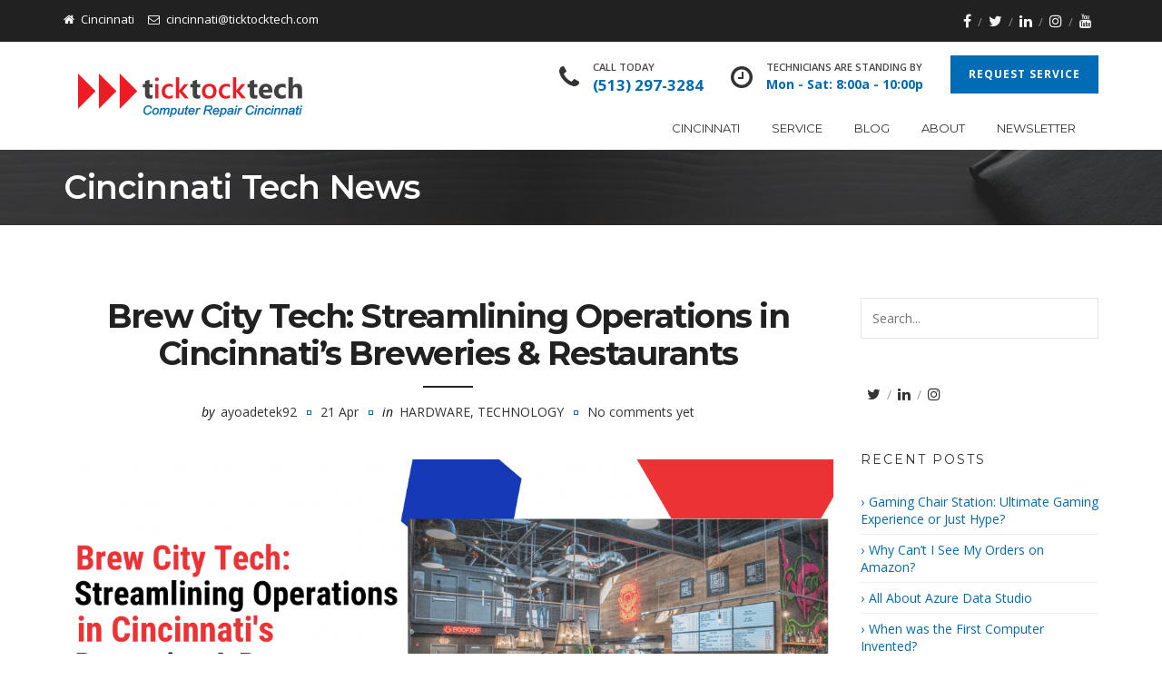

--- FILE ---
content_type: text/html; charset=UTF-8
request_url: https://ticktocktech.com/computer-repair-cincinnati/brew-city-tech/
body_size: 21560
content:
<!DOCTYPE html>
<html lang="en-US">
<head><style>img.lazy{min-height:1px}</style><link href="https://ticktocktech.com/computer-repair-cincinnati/wp-content/plugins/w3-total-cache/pub/js/lazyload.min.js" as="script">	
	<meta charset="UTF-8">
	<meta name="viewport" content="width=device-width, initial-scale=1">
	<link rel="profile" href="http://gmpg.org/xfn/11">
		<link rel="pingback" href="https://ticktocktech.com/computer-repair-cincinnati/xmlrpc.php">
		<meta name='robots' content='index, follow, max-image-preview:large, max-snippet:-1, max-video-preview:-1' />
	<style>img:is([sizes="auto" i], [sizes^="auto," i]) { contain-intrinsic-size: 3000px 1500px }</style>
	
	<!-- This site is optimized with the Yoast SEO plugin v25.7 - https://yoast.com/wordpress/plugins/seo/ -->
	<title>Brew City Tech: Streamlining Operations in Cincinnati&#039;s Breweries &amp; Restaurants - TickTockTech - Computer Repair Cincinnati</title>
	<meta name="description" content="As Brew City embraces the future tech , its businesses continue to offer valuable lessons. They demonstrate how technology can..." />
	<link rel="canonical" href="https://ticktocktech.com/computer-repair-cincinnati/brew-city-tech/" />
	<meta property="og:locale" content="en_US" />
	<meta property="og:type" content="article" />
	<meta property="og:title" content="Brew City Tech: Streamlining Operations in Cincinnati&#039;s Breweries &amp; Restaurants - TickTockTech - Computer Repair Cincinnati" />
	<meta property="og:description" content="As Brew City embraces the future tech , its businesses continue to offer valuable lessons. They demonstrate how technology can..." />
	<meta property="og:url" content="https://ticktocktech.com/computer-repair-cincinnati/brew-city-tech/" />
	<meta property="og:site_name" content="TickTockTech - Computer Repair Cincinnati" />
	<meta property="article:published_time" content="2024-04-21T13:44:09+00:00" />
	<meta property="article:modified_time" content="2024-04-21T13:44:16+00:00" />
	<meta property="og:image" content="https://ticktocktech.com/computer-repair-cincinnati/wp-content/uploads/sites/20/2024/04/Cincinnati-1.png" />
	<meta property="og:image:width" content="1200" />
	<meta property="og:image:height" content="630" />
	<meta property="og:image:type" content="image/png" />
	<meta name="author" content="ayoadetek92" />
	<meta name="twitter:card" content="summary_large_image" />
	<meta name="twitter:label1" content="Written by" />
	<meta name="twitter:data1" content="ayoadetek92" />
	<meta name="twitter:label2" content="Est. reading time" />
	<meta name="twitter:data2" content="5 minutes" />
	<script type="application/ld+json" class="yoast-schema-graph">{"@context":"https://schema.org","@graph":[{"@type":["WebPage","FAQPage"],"@id":"https://ticktocktech.com/computer-repair-cincinnati/brew-city-tech/","url":"https://ticktocktech.com/computer-repair-cincinnati/brew-city-tech/","name":"Brew City Tech: Streamlining Operations in Cincinnati's Breweries &amp; Restaurants - TickTockTech - Computer Repair Cincinnati","isPartOf":{"@id":"https://ticktocktech.com/computer-repair-cincinnati/#website"},"primaryImageOfPage":{"@id":"https://ticktocktech.com/computer-repair-cincinnati/brew-city-tech/#primaryimage"},"image":{"@id":"https://ticktocktech.com/computer-repair-cincinnati/brew-city-tech/#primaryimage"},"thumbnailUrl":"https://ticktocktech.com/computer-repair-cincinnati/wp-content/uploads/sites/20/2024/04/Cincinnati-1.png","datePublished":"2024-04-21T13:44:09+00:00","dateModified":"2024-04-21T13:44:16+00:00","author":{"@id":"https://ticktocktech.com/computer-repair-cincinnati/#/schema/person/a06b115710117a28324cb04cabee949c"},"description":"As Brew City embraces the future tech , its businesses continue to offer valuable lessons. They demonstrate how technology can...","breadcrumb":{"@id":"https://ticktocktech.com/computer-repair-cincinnati/brew-city-tech/#breadcrumb"},"mainEntity":[{"@id":"https://ticktocktech.com/computer-repair-cincinnati/brew-city-tech/#faq-question-1713705954918"},{"@id":"https://ticktocktech.com/computer-repair-cincinnati/brew-city-tech/#faq-question-1713705965766"},{"@id":"https://ticktocktech.com/computer-repair-cincinnati/brew-city-tech/#faq-question-1713705975797"},{"@id":"https://ticktocktech.com/computer-repair-cincinnati/brew-city-tech/#faq-question-1713705986534"}],"inLanguage":"en-US","potentialAction":[{"@type":"ReadAction","target":["https://ticktocktech.com/computer-repair-cincinnati/brew-city-tech/"]}]},{"@type":"ImageObject","inLanguage":"en-US","@id":"https://ticktocktech.com/computer-repair-cincinnati/brew-city-tech/#primaryimage","url":"https://ticktocktech.com/computer-repair-cincinnati/wp-content/uploads/sites/20/2024/04/Cincinnati-1.png","contentUrl":"https://ticktocktech.com/computer-repair-cincinnati/wp-content/uploads/sites/20/2024/04/Cincinnati-1.png","width":1200,"height":630,"caption":"Brew City Tech: Streamlining Operations in Cincinnati's Breweries & Restaurants"},{"@type":"BreadcrumbList","@id":"https://ticktocktech.com/computer-repair-cincinnati/brew-city-tech/#breadcrumb","itemListElement":[{"@type":"ListItem","position":1,"name":"Home","item":"https://ticktocktech.com/computer-repair-cincinnati/"},{"@type":"ListItem","position":2,"name":"~Blog","item":"https://ticktocktech.com/computer-repair-cincinnati/blog-3/"},{"@type":"ListItem","position":3,"name":"Brew City Tech: Streamlining Operations in Cincinnati&#8217;s Breweries &amp; Restaurants"}]},{"@type":"WebSite","@id":"https://ticktocktech.com/computer-repair-cincinnati/#website","url":"https://ticktocktech.com/computer-repair-cincinnati/","name":"TickTockTech - Computer Repair Cincinnati","description":"TickTockTech","potentialAction":[{"@type":"SearchAction","target":{"@type":"EntryPoint","urlTemplate":"https://ticktocktech.com/computer-repair-cincinnati/?s={search_term_string}"},"query-input":{"@type":"PropertyValueSpecification","valueRequired":true,"valueName":"search_term_string"}}],"inLanguage":"en-US"},{"@type":"Person","@id":"https://ticktocktech.com/computer-repair-cincinnati/#/schema/person/a06b115710117a28324cb04cabee949c","name":"ayoadetek92","image":{"@type":"ImageObject","inLanguage":"en-US","@id":"https://ticktocktech.com/computer-repair-cincinnati/#/schema/person/image/","url":"https://secure.gravatar.com/avatar/6f0c60b5cfe1425411d71b682692752b4f4ce1cde037274af7a221e1c5a8710a?s=96&d=mm&r=g","contentUrl":"https://secure.gravatar.com/avatar/6f0c60b5cfe1425411d71b682692752b4f4ce1cde037274af7a221e1c5a8710a?s=96&d=mm&r=g","caption":"ayoadetek92"},"url":"https://ticktocktech.com/computer-repair-cincinnati/author/ayoadetek/"},{"@type":"Question","@id":"https://ticktocktech.com/computer-repair-cincinnati/brew-city-tech/#faq-question-1713705954918","position":1,"url":"https://ticktocktech.com/computer-repair-cincinnati/brew-city-tech/#faq-question-1713705954918","name":"Q: What types of technologies are Cincinnati breweries and restaurants implementing?","answerCount":1,"acceptedAnswer":{"@type":"Answer","text":"<strong>A: </strong>Cincinnati's breweries and restaurants are implementing a variety of technologies, including IoT (Internet of Things) sensors, cloud-based inventory management, AI-driven data analytics, customer relationship management (CRM) software, and eco-friendly brewing systems.","inLanguage":"en-US"},"inLanguage":"en-US"},{"@type":"Question","@id":"https://ticktocktech.com/computer-repair-cincinnati/brew-city-tech/#faq-question-1713705965766","position":2,"url":"https://ticktocktech.com/computer-repair-cincinnati/brew-city-tech/#faq-question-1713705965766","name":"Q: How does technology improve customer service in restaurants?","answerCount":1,"acceptedAnswer":{"@type":"Answer","text":"<strong>A: </strong>Technology enhances customer service by enabling features like mobile ordering, reservations via apps, personalized marketing through loyalty programs, and streamlined payment processes. These tools help create a more convenient and tailored dining experience for customers.","inLanguage":"en-US"},"inLanguage":"en-US"},{"@type":"Question","@id":"https://ticktocktech.com/computer-repair-cincinnati/brew-city-tech/#faq-question-1713705975797","position":3,"url":"https://ticktocktech.com/computer-repair-cincinnati/brew-city-tech/#faq-question-1713705975797","name":"Q: How are breweries leveraging technology for sustainability?","answerCount":1,"acceptedAnswer":{"@type":"Answer","text":"<strong>A: </strong>Breweries are incorporating sustainable technologies like solar panels, energy-efficient brewing systems, water recycling processes, and waste reduction programs. These technologies not only help conserve resources but also reduce operational costs.","inLanguage":"en-US"},"inLanguage":"en-US"},{"@type":"Question","@id":"https://ticktocktech.com/computer-repair-cincinnati/brew-city-tech/#faq-question-1713705986534","position":4,"url":"https://ticktocktech.com/computer-repair-cincinnati/brew-city-tech/#faq-question-1713705986534","name":"Q: What prospects does technology hold for Cincinnati's food and beverage industry?","answerCount":1,"acceptedAnswer":{"@type":"Answer","text":"<strong>A:</strong> Prospects include the adoption of blockchain for traceability. Additionally, augmented reality will provide interactive customer experiences. More sophisticated AI applications will also enhance operational efficiency. These technologies promise to bring greater efficiencies. Moreover, they will enhance customer experiences and bolster the economic success of Cincinnati’s food and beverage industry.","inLanguage":"en-US"},"inLanguage":"en-US"}]}</script>
	<!-- / Yoast SEO plugin. -->


<link rel='dns-prefetch' href='//fonts.googleapis.com' />
<link rel='dns-prefetch' href='//hcaptcha.com' />
<link rel='preconnect' href='https://fonts.gstatic.com' crossorigin />
<link rel="alternate" type="application/rss+xml" title="TickTockTech - Computer Repair Cincinnati &raquo; Feed" href="https://ticktocktech.com/computer-repair-cincinnati/feed/" />
<link rel="alternate" type="application/rss+xml" title="TickTockTech - Computer Repair Cincinnati &raquo; Comments Feed" href="https://ticktocktech.com/computer-repair-cincinnati/comments/feed/" />
<link rel="alternate" type="application/rss+xml" title="TickTockTech - Computer Repair Cincinnati &raquo; Brew City Tech: Streamlining Operations in Cincinnati&#8217;s Breweries &amp; Restaurants Comments Feed" href="https://ticktocktech.com/computer-repair-cincinnati/brew-city-tech/feed/" />
<script type="text/javascript">
/* <![CDATA[ */
window._wpemojiSettings = {"baseUrl":"https:\/\/s.w.org\/images\/core\/emoji\/16.0.1\/72x72\/","ext":".png","svgUrl":"https:\/\/s.w.org\/images\/core\/emoji\/16.0.1\/svg\/","svgExt":".svg","source":{"concatemoji":"https:\/\/ticktocktech.com\/computer-repair-cincinnati\/wp-includes\/js\/wp-emoji-release.min.js"}};
/*! This file is auto-generated */
!function(s,n){var o,i,e;function c(e){try{var t={supportTests:e,timestamp:(new Date).valueOf()};sessionStorage.setItem(o,JSON.stringify(t))}catch(e){}}function p(e,t,n){e.clearRect(0,0,e.canvas.width,e.canvas.height),e.fillText(t,0,0);var t=new Uint32Array(e.getImageData(0,0,e.canvas.width,e.canvas.height).data),a=(e.clearRect(0,0,e.canvas.width,e.canvas.height),e.fillText(n,0,0),new Uint32Array(e.getImageData(0,0,e.canvas.width,e.canvas.height).data));return t.every(function(e,t){return e===a[t]})}function u(e,t){e.clearRect(0,0,e.canvas.width,e.canvas.height),e.fillText(t,0,0);for(var n=e.getImageData(16,16,1,1),a=0;a<n.data.length;a++)if(0!==n.data[a])return!1;return!0}function f(e,t,n,a){switch(t){case"flag":return n(e,"\ud83c\udff3\ufe0f\u200d\u26a7\ufe0f","\ud83c\udff3\ufe0f\u200b\u26a7\ufe0f")?!1:!n(e,"\ud83c\udde8\ud83c\uddf6","\ud83c\udde8\u200b\ud83c\uddf6")&&!n(e,"\ud83c\udff4\udb40\udc67\udb40\udc62\udb40\udc65\udb40\udc6e\udb40\udc67\udb40\udc7f","\ud83c\udff4\u200b\udb40\udc67\u200b\udb40\udc62\u200b\udb40\udc65\u200b\udb40\udc6e\u200b\udb40\udc67\u200b\udb40\udc7f");case"emoji":return!a(e,"\ud83e\udedf")}return!1}function g(e,t,n,a){var r="undefined"!=typeof WorkerGlobalScope&&self instanceof WorkerGlobalScope?new OffscreenCanvas(300,150):s.createElement("canvas"),o=r.getContext("2d",{willReadFrequently:!0}),i=(o.textBaseline="top",o.font="600 32px Arial",{});return e.forEach(function(e){i[e]=t(o,e,n,a)}),i}function t(e){var t=s.createElement("script");t.src=e,t.defer=!0,s.head.appendChild(t)}"undefined"!=typeof Promise&&(o="wpEmojiSettingsSupports",i=["flag","emoji"],n.supports={everything:!0,everythingExceptFlag:!0},e=new Promise(function(e){s.addEventListener("DOMContentLoaded",e,{once:!0})}),new Promise(function(t){var n=function(){try{var e=JSON.parse(sessionStorage.getItem(o));if("object"==typeof e&&"number"==typeof e.timestamp&&(new Date).valueOf()<e.timestamp+604800&&"object"==typeof e.supportTests)return e.supportTests}catch(e){}return null}();if(!n){if("undefined"!=typeof Worker&&"undefined"!=typeof OffscreenCanvas&&"undefined"!=typeof URL&&URL.createObjectURL&&"undefined"!=typeof Blob)try{var e="postMessage("+g.toString()+"("+[JSON.stringify(i),f.toString(),p.toString(),u.toString()].join(",")+"));",a=new Blob([e],{type:"text/javascript"}),r=new Worker(URL.createObjectURL(a),{name:"wpTestEmojiSupports"});return void(r.onmessage=function(e){c(n=e.data),r.terminate(),t(n)})}catch(e){}c(n=g(i,f,p,u))}t(n)}).then(function(e){for(var t in e)n.supports[t]=e[t],n.supports.everything=n.supports.everything&&n.supports[t],"flag"!==t&&(n.supports.everythingExceptFlag=n.supports.everythingExceptFlag&&n.supports[t]);n.supports.everythingExceptFlag=n.supports.everythingExceptFlag&&!n.supports.flag,n.DOMReady=!1,n.readyCallback=function(){n.DOMReady=!0}}).then(function(){return e}).then(function(){var e;n.supports.everything||(n.readyCallback(),(e=n.source||{}).concatemoji?t(e.concatemoji):e.wpemoji&&e.twemoji&&(t(e.twemoji),t(e.wpemoji)))}))}((window,document),window._wpemojiSettings);
/* ]]> */
</script>
<style id='wp-emoji-styles-inline-css' type='text/css'>

	img.wp-smiley, img.emoji {
		display: inline !important;
		border: none !important;
		box-shadow: none !important;
		height: 1em !important;
		width: 1em !important;
		margin: 0 0.07em !important;
		vertical-align: -0.1em !important;
		background: none !important;
		padding: 0 !important;
	}
</style>
<link rel='stylesheet' id='wp-block-library-css' href='https://ticktocktech.com/computer-repair-cincinnati/wp-includes/css/dist/block-library/style.min.css' type='text/css' media='all' />
<style id='wp-block-library-theme-inline-css' type='text/css'>
.wp-block-audio :where(figcaption){color:#555;font-size:13px;text-align:center}.is-dark-theme .wp-block-audio :where(figcaption){color:#ffffffa6}.wp-block-audio{margin:0 0 1em}.wp-block-code{border:1px solid #ccc;border-radius:4px;font-family:Menlo,Consolas,monaco,monospace;padding:.8em 1em}.wp-block-embed :where(figcaption){color:#555;font-size:13px;text-align:center}.is-dark-theme .wp-block-embed :where(figcaption){color:#ffffffa6}.wp-block-embed{margin:0 0 1em}.blocks-gallery-caption{color:#555;font-size:13px;text-align:center}.is-dark-theme .blocks-gallery-caption{color:#ffffffa6}:root :where(.wp-block-image figcaption){color:#555;font-size:13px;text-align:center}.is-dark-theme :root :where(.wp-block-image figcaption){color:#ffffffa6}.wp-block-image{margin:0 0 1em}.wp-block-pullquote{border-bottom:4px solid;border-top:4px solid;color:currentColor;margin-bottom:1.75em}.wp-block-pullquote cite,.wp-block-pullquote footer,.wp-block-pullquote__citation{color:currentColor;font-size:.8125em;font-style:normal;text-transform:uppercase}.wp-block-quote{border-left:.25em solid;margin:0 0 1.75em;padding-left:1em}.wp-block-quote cite,.wp-block-quote footer{color:currentColor;font-size:.8125em;font-style:normal;position:relative}.wp-block-quote:where(.has-text-align-right){border-left:none;border-right:.25em solid;padding-left:0;padding-right:1em}.wp-block-quote:where(.has-text-align-center){border:none;padding-left:0}.wp-block-quote.is-large,.wp-block-quote.is-style-large,.wp-block-quote:where(.is-style-plain){border:none}.wp-block-search .wp-block-search__label{font-weight:700}.wp-block-search__button{border:1px solid #ccc;padding:.375em .625em}:where(.wp-block-group.has-background){padding:1.25em 2.375em}.wp-block-separator.has-css-opacity{opacity:.4}.wp-block-separator{border:none;border-bottom:2px solid;margin-left:auto;margin-right:auto}.wp-block-separator.has-alpha-channel-opacity{opacity:1}.wp-block-separator:not(.is-style-wide):not(.is-style-dots){width:100px}.wp-block-separator.has-background:not(.is-style-dots){border-bottom:none;height:1px}.wp-block-separator.has-background:not(.is-style-wide):not(.is-style-dots){height:2px}.wp-block-table{margin:0 0 1em}.wp-block-table td,.wp-block-table th{word-break:normal}.wp-block-table :where(figcaption){color:#555;font-size:13px;text-align:center}.is-dark-theme .wp-block-table :where(figcaption){color:#ffffffa6}.wp-block-video :where(figcaption){color:#555;font-size:13px;text-align:center}.is-dark-theme .wp-block-video :where(figcaption){color:#ffffffa6}.wp-block-video{margin:0 0 1em}:root :where(.wp-block-template-part.has-background){margin-bottom:0;margin-top:0;padding:1.25em 2.375em}
</style>
<style id='classic-theme-styles-inline-css' type='text/css'>
/*! This file is auto-generated */
.wp-block-button__link{color:#fff;background-color:#32373c;border-radius:9999px;box-shadow:none;text-decoration:none;padding:calc(.667em + 2px) calc(1.333em + 2px);font-size:1.125em}.wp-block-file__button{background:#32373c;color:#fff;text-decoration:none}
</style>
<style id='global-styles-inline-css' type='text/css'>
:root{--wp--preset--aspect-ratio--square: 1;--wp--preset--aspect-ratio--4-3: 4/3;--wp--preset--aspect-ratio--3-4: 3/4;--wp--preset--aspect-ratio--3-2: 3/2;--wp--preset--aspect-ratio--2-3: 2/3;--wp--preset--aspect-ratio--16-9: 16/9;--wp--preset--aspect-ratio--9-16: 9/16;--wp--preset--color--black: #000000;--wp--preset--color--cyan-bluish-gray: #abb8c3;--wp--preset--color--white: #ffffff;--wp--preset--color--pale-pink: #f78da7;--wp--preset--color--vivid-red: #cf2e2e;--wp--preset--color--luminous-vivid-orange: #ff6900;--wp--preset--color--luminous-vivid-amber: #fcb900;--wp--preset--color--light-green-cyan: #7bdcb5;--wp--preset--color--vivid-green-cyan: #00d084;--wp--preset--color--pale-cyan-blue: #8ed1fc;--wp--preset--color--vivid-cyan-blue: #0693e3;--wp--preset--color--vivid-purple: #9b51e0;--wp--preset--gradient--vivid-cyan-blue-to-vivid-purple: linear-gradient(135deg,rgba(6,147,227,1) 0%,rgb(155,81,224) 100%);--wp--preset--gradient--light-green-cyan-to-vivid-green-cyan: linear-gradient(135deg,rgb(122,220,180) 0%,rgb(0,208,130) 100%);--wp--preset--gradient--luminous-vivid-amber-to-luminous-vivid-orange: linear-gradient(135deg,rgba(252,185,0,1) 0%,rgba(255,105,0,1) 100%);--wp--preset--gradient--luminous-vivid-orange-to-vivid-red: linear-gradient(135deg,rgba(255,105,0,1) 0%,rgb(207,46,46) 100%);--wp--preset--gradient--very-light-gray-to-cyan-bluish-gray: linear-gradient(135deg,rgb(238,238,238) 0%,rgb(169,184,195) 100%);--wp--preset--gradient--cool-to-warm-spectrum: linear-gradient(135deg,rgb(74,234,220) 0%,rgb(151,120,209) 20%,rgb(207,42,186) 40%,rgb(238,44,130) 60%,rgb(251,105,98) 80%,rgb(254,248,76) 100%);--wp--preset--gradient--blush-light-purple: linear-gradient(135deg,rgb(255,206,236) 0%,rgb(152,150,240) 100%);--wp--preset--gradient--blush-bordeaux: linear-gradient(135deg,rgb(254,205,165) 0%,rgb(254,45,45) 50%,rgb(107,0,62) 100%);--wp--preset--gradient--luminous-dusk: linear-gradient(135deg,rgb(255,203,112) 0%,rgb(199,81,192) 50%,rgb(65,88,208) 100%);--wp--preset--gradient--pale-ocean: linear-gradient(135deg,rgb(255,245,203) 0%,rgb(182,227,212) 50%,rgb(51,167,181) 100%);--wp--preset--gradient--electric-grass: linear-gradient(135deg,rgb(202,248,128) 0%,rgb(113,206,126) 100%);--wp--preset--gradient--midnight: linear-gradient(135deg,rgb(2,3,129) 0%,rgb(40,116,252) 100%);--wp--preset--font-size--small: 13px;--wp--preset--font-size--medium: 20px;--wp--preset--font-size--large: 36px;--wp--preset--font-size--x-large: 42px;--wp--preset--spacing--20: 0.44rem;--wp--preset--spacing--30: 0.67rem;--wp--preset--spacing--40: 1rem;--wp--preset--spacing--50: 1.5rem;--wp--preset--spacing--60: 2.25rem;--wp--preset--spacing--70: 3.38rem;--wp--preset--spacing--80: 5.06rem;--wp--preset--shadow--natural: 6px 6px 9px rgba(0, 0, 0, 0.2);--wp--preset--shadow--deep: 12px 12px 50px rgba(0, 0, 0, 0.4);--wp--preset--shadow--sharp: 6px 6px 0px rgba(0, 0, 0, 0.2);--wp--preset--shadow--outlined: 6px 6px 0px -3px rgba(255, 255, 255, 1), 6px 6px rgba(0, 0, 0, 1);--wp--preset--shadow--crisp: 6px 6px 0px rgba(0, 0, 0, 1);}:where(.is-layout-flex){gap: 0.5em;}:where(.is-layout-grid){gap: 0.5em;}body .is-layout-flex{display: flex;}.is-layout-flex{flex-wrap: wrap;align-items: center;}.is-layout-flex > :is(*, div){margin: 0;}body .is-layout-grid{display: grid;}.is-layout-grid > :is(*, div){margin: 0;}:where(.wp-block-columns.is-layout-flex){gap: 2em;}:where(.wp-block-columns.is-layout-grid){gap: 2em;}:where(.wp-block-post-template.is-layout-flex){gap: 1.25em;}:where(.wp-block-post-template.is-layout-grid){gap: 1.25em;}.has-black-color{color: var(--wp--preset--color--black) !important;}.has-cyan-bluish-gray-color{color: var(--wp--preset--color--cyan-bluish-gray) !important;}.has-white-color{color: var(--wp--preset--color--white) !important;}.has-pale-pink-color{color: var(--wp--preset--color--pale-pink) !important;}.has-vivid-red-color{color: var(--wp--preset--color--vivid-red) !important;}.has-luminous-vivid-orange-color{color: var(--wp--preset--color--luminous-vivid-orange) !important;}.has-luminous-vivid-amber-color{color: var(--wp--preset--color--luminous-vivid-amber) !important;}.has-light-green-cyan-color{color: var(--wp--preset--color--light-green-cyan) !important;}.has-vivid-green-cyan-color{color: var(--wp--preset--color--vivid-green-cyan) !important;}.has-pale-cyan-blue-color{color: var(--wp--preset--color--pale-cyan-blue) !important;}.has-vivid-cyan-blue-color{color: var(--wp--preset--color--vivid-cyan-blue) !important;}.has-vivid-purple-color{color: var(--wp--preset--color--vivid-purple) !important;}.has-black-background-color{background-color: var(--wp--preset--color--black) !important;}.has-cyan-bluish-gray-background-color{background-color: var(--wp--preset--color--cyan-bluish-gray) !important;}.has-white-background-color{background-color: var(--wp--preset--color--white) !important;}.has-pale-pink-background-color{background-color: var(--wp--preset--color--pale-pink) !important;}.has-vivid-red-background-color{background-color: var(--wp--preset--color--vivid-red) !important;}.has-luminous-vivid-orange-background-color{background-color: var(--wp--preset--color--luminous-vivid-orange) !important;}.has-luminous-vivid-amber-background-color{background-color: var(--wp--preset--color--luminous-vivid-amber) !important;}.has-light-green-cyan-background-color{background-color: var(--wp--preset--color--light-green-cyan) !important;}.has-vivid-green-cyan-background-color{background-color: var(--wp--preset--color--vivid-green-cyan) !important;}.has-pale-cyan-blue-background-color{background-color: var(--wp--preset--color--pale-cyan-blue) !important;}.has-vivid-cyan-blue-background-color{background-color: var(--wp--preset--color--vivid-cyan-blue) !important;}.has-vivid-purple-background-color{background-color: var(--wp--preset--color--vivid-purple) !important;}.has-black-border-color{border-color: var(--wp--preset--color--black) !important;}.has-cyan-bluish-gray-border-color{border-color: var(--wp--preset--color--cyan-bluish-gray) !important;}.has-white-border-color{border-color: var(--wp--preset--color--white) !important;}.has-pale-pink-border-color{border-color: var(--wp--preset--color--pale-pink) !important;}.has-vivid-red-border-color{border-color: var(--wp--preset--color--vivid-red) !important;}.has-luminous-vivid-orange-border-color{border-color: var(--wp--preset--color--luminous-vivid-orange) !important;}.has-luminous-vivid-amber-border-color{border-color: var(--wp--preset--color--luminous-vivid-amber) !important;}.has-light-green-cyan-border-color{border-color: var(--wp--preset--color--light-green-cyan) !important;}.has-vivid-green-cyan-border-color{border-color: var(--wp--preset--color--vivid-green-cyan) !important;}.has-pale-cyan-blue-border-color{border-color: var(--wp--preset--color--pale-cyan-blue) !important;}.has-vivid-cyan-blue-border-color{border-color: var(--wp--preset--color--vivid-cyan-blue) !important;}.has-vivid-purple-border-color{border-color: var(--wp--preset--color--vivid-purple) !important;}.has-vivid-cyan-blue-to-vivid-purple-gradient-background{background: var(--wp--preset--gradient--vivid-cyan-blue-to-vivid-purple) !important;}.has-light-green-cyan-to-vivid-green-cyan-gradient-background{background: var(--wp--preset--gradient--light-green-cyan-to-vivid-green-cyan) !important;}.has-luminous-vivid-amber-to-luminous-vivid-orange-gradient-background{background: var(--wp--preset--gradient--luminous-vivid-amber-to-luminous-vivid-orange) !important;}.has-luminous-vivid-orange-to-vivid-red-gradient-background{background: var(--wp--preset--gradient--luminous-vivid-orange-to-vivid-red) !important;}.has-very-light-gray-to-cyan-bluish-gray-gradient-background{background: var(--wp--preset--gradient--very-light-gray-to-cyan-bluish-gray) !important;}.has-cool-to-warm-spectrum-gradient-background{background: var(--wp--preset--gradient--cool-to-warm-spectrum) !important;}.has-blush-light-purple-gradient-background{background: var(--wp--preset--gradient--blush-light-purple) !important;}.has-blush-bordeaux-gradient-background{background: var(--wp--preset--gradient--blush-bordeaux) !important;}.has-luminous-dusk-gradient-background{background: var(--wp--preset--gradient--luminous-dusk) !important;}.has-pale-ocean-gradient-background{background: var(--wp--preset--gradient--pale-ocean) !important;}.has-electric-grass-gradient-background{background: var(--wp--preset--gradient--electric-grass) !important;}.has-midnight-gradient-background{background: var(--wp--preset--gradient--midnight) !important;}.has-small-font-size{font-size: var(--wp--preset--font-size--small) !important;}.has-medium-font-size{font-size: var(--wp--preset--font-size--medium) !important;}.has-large-font-size{font-size: var(--wp--preset--font-size--large) !important;}.has-x-large-font-size{font-size: var(--wp--preset--font-size--x-large) !important;}
:where(.wp-block-post-template.is-layout-flex){gap: 1.25em;}:where(.wp-block-post-template.is-layout-grid){gap: 1.25em;}
:where(.wp-block-columns.is-layout-flex){gap: 2em;}:where(.wp-block-columns.is-layout-grid){gap: 2em;}
:root :where(.wp-block-pullquote){font-size: 1.5em;line-height: 1.6;}
</style>
<link rel='stylesheet' id='contact-form-7-css' href='https://ticktocktech.com/computer-repair-cincinnati/wp-content/plugins/contact-form-7/includes/css/styles.css' type='text/css' media='all' />
<link rel='stylesheet' id='megamenu-css' href='https://ticktocktech.com/computer-repair-cincinnati/wp-content/uploads/sites/20/maxmegamenu/style.css' type='text/css' media='all' />
<link rel='stylesheet' id='dashicons-css' href='https://ticktocktech.com/computer-repair-cincinnati/wp-includes/css/dashicons.min.css' type='text/css' media='all' />
<link rel='stylesheet' id='parent-style-css' href='https://ticktocktech.com/computer-repair-cincinnati/wp-content/themes/ostrya/style.css' type='text/css' media='all' />
<link rel='stylesheet' id='child-style-css' href='https://ticktocktech.com/computer-repair-cincinnati/wp-content/themes/ostrya-child/style.css' type='text/css' media='all' />
<link rel='stylesheet' id='bootstrap-css' href='https://ticktocktech.com/computer-repair-cincinnati/wp-content/themes/ostrya/assets/css/bootstrap.min.css' type='text/css' media='all' />
<link rel='stylesheet' id='ostrya-font-awesome-css' href='https://ticktocktech.com/computer-repair-cincinnati/wp-content/themes/ostrya/assets/css/font-awesome.min.css' type='text/css' media='all' />
<link rel='stylesheet' id='owl.carousel-css' href='https://ticktocktech.com/computer-repair-cincinnati/wp-content/themes/ostrya/assets/css/owl.carousel.css' type='text/css' media='all' />
<link rel='stylesheet' id='prettyPhoto-css' href='https://ticktocktech.com/computer-repair-cincinnati/wp-content/themes/ostrya/assets/js/prettyPhoto/prettyPhoto.css' type='text/css' media='all' />
<link rel='stylesheet' id='animate-css' href='https://ticktocktech.com/computer-repair-cincinnati/wp-content/themes/ostrya/assets/css/animate.min.css' type='text/css' media='all' />
<link rel='stylesheet' id='ostrya-base-css' href='https://ticktocktech.com/computer-repair-cincinnati/wp-content/themes/ostrya/assets/css/base.css' type='text/css' media='all' />
<link rel='stylesheet' id='ostrya-widgets-css' href='https://ticktocktech.com/computer-repair-cincinnati/wp-content/themes/ostrya/assets/css/widgets.css' type='text/css' media='all' />
<link rel='stylesheet' id='ostrya-shortcodes-css' href='https://ticktocktech.com/computer-repair-cincinnati/wp-content/themes/ostrya/assets/css/shortcodes.css' type='text/css' media='all' />
<link rel='stylesheet' id='ostrya-layout-css' href='https://ticktocktech.com/computer-repair-cincinnati/wp-content/themes/ostrya/assets/css/layout.css' type='text/css' media='all' />
<link rel='stylesheet' id='ostrya-responsive-css' href='https://ticktocktech.com/computer-repair-cincinnati/wp-content/themes/ostrya/assets/css/responsive.css' type='text/css' media='all' />
<link rel='stylesheet' id='ostrya-style-css' href='https://ticktocktech.com/computer-repair-cincinnati/wp-content/themes/ostrya-child/style.css' type='text/css' media='all' />
<style id='ostrya-style-inline-css' type='text/css'>
.btn, button,.button,html input[type='button'], input[type='reset'], input[type='submit'],input.button,.woocommerce #respond input#submit, .woocommerce a.button, .woocommerce button.button, .woocommerce input.button, .woocommerce #respond input#submit.alt, .woocommerce a.button.alt, .woocommerce button.button.alt, .woocommerce input.button.alt,.service-link a,.portfolio-link a,.header-button,.wdc-pricingbox .box-link a,.more-link a,.woocommerce .widget_price_filter .price_slider_amount .button,.woocommerce a.added_to_cart,.wdc-button.style-2:hover,.owl-theme .owl-controls .owl-page.active span,.team-container .team-photo > span::after,.wdc-button.style-1,.wdc-iconbox.style-3 .box-icon,body .vc_progress_bar .vc_single_bar .vc_bar,.widget.widget_tag_cloud a:hover, .widget.widget_product_tag_cloud a:hover,#wp-calendar td#today,.woocommerce .widget_price_filter .ui-slider .ui-slider-handle{background-color:#006cb5;}.wdc-heading .box-title::after,.wdc-button.style-2,.owl-theme .owl-controls .owl-page.active span,.post-meta span:not(.post-author)::before,ul.primary-menu > li > a::after,.wdc-services-wgt ul::after,.wdc-services-wgt ul,.wdc-form-1,blockquote, blockquote.pull-left, blockquote.pull-right{border-color:#006cb5;}.header-hightlight strong,.wdc-iconbox .box-icon,.wdc-button.style-2,.load-filter li.active a, .load-filter li a:hover,#footer .wdc-social a,#footer a:hover,.breadcrumb > .active,.breadcrumb li:last-child,.wdc-promobox a .box-title,.widget a:hover,.wdc-iconbox .box-link a:hover,.wdc-pricingbox.box-featured .price-cost,.post-title a:hover,.wdc-service .service-container.style-1 .service-icon,.service-content h4 a:hover,.portfolio-container.style-2 .portfolio-content h4 a:hover,.woocommerce-account .woocommerce-MyAccount-navigation ul li a:hover,.wdc-services-wgt li a:hover,.post-meta a:hover,.wdc-form-1 .info span.phone-number,.post-navigation a:hover{color:#006cb5;}.title-holder { padding-top:20px; }.title-holder { padding-bottom:20px; }#content-wrapper.is-vc .post-content > .wpb_padding:first-child { padding-top:80px; }#title-wrapper {background-image:url('/wp-content/uploads/2016/11/bg-02.jpg');}li { padding-left:16px; }.googlemap {position:relative;padding-bottom:50%; height:0;overflow:hidden;}.googlemap iframe {position:absolute;top:0;left:0;width:100% !important;height:100% !important;}table.scrolldown { width:100%;border-spacing:0; } table.scrolldown tbody, table.scrolldown thead { display:block; }table.scrolldown tbody {height:100px; overflow-y:auto;overflow-x:hidden;}tbody td, thead th { td { text-align:center; } 
</style>
<link rel='stylesheet' id='popup-maker-site-css' href='//ticktocktech.com/computer-repair-cincinnati/wp-content/uploads/sites/20/pum/pum-site-styles-20.css?generated=1755160318' type='text/css' media='all' />
<link rel="preload" as="style" href="https://fonts.googleapis.com/css?family=Open%20Sans:300,400,500,600,700,800,300italic,400italic,500italic,600italic,700italic,800italic%7CMontserrat:100,200,300,400,500,600,700,800,900,100italic,200italic,300italic,400italic,500italic,600italic,700italic,800italic,900italic&#038;subset=latin&#038;display=swap" /><link rel="stylesheet" href="https://fonts.googleapis.com/css?family=Open%20Sans:300,400,500,600,700,800,300italic,400italic,500italic,600italic,700italic,800italic%7CMontserrat:100,200,300,400,500,600,700,800,900,100italic,200italic,300italic,400italic,500italic,600italic,700italic,800italic,900italic&#038;subset=latin&#038;display=swap" media="print" onload="this.media='all'"><noscript><link rel="stylesheet" href="https://fonts.googleapis.com/css?family=Open%20Sans:300,400,500,600,700,800,300italic,400italic,500italic,600italic,700italic,800italic%7CMontserrat:100,200,300,400,500,600,700,800,900,100italic,200italic,300italic,400italic,500italic,600italic,700italic,800italic,900italic&#038;subset=latin&#038;display=swap" /></noscript><script type="text/javascript" src="https://ticktocktech.com/computer-repair-cincinnati/wp-includes/js/jquery/jquery.min.js" id="jquery-core-js"></script>
<script type="text/javascript" src="https://ticktocktech.com/computer-repair-cincinnati/wp-includes/js/jquery/jquery-migrate.min.js" id="jquery-migrate-js"></script>
<!--[if lt IE 9]>
<script type="text/javascript" src="https://ticktocktech.com/computer-repair-cincinnati/wp-content/themes/ostrya/assets/js/html5.js" id="ostrya-html5-js"></script>
<![endif]-->
<script></script><link rel="https://api.w.org/" href="https://ticktocktech.com/computer-repair-cincinnati/wp-json/" /><link rel="alternate" title="JSON" type="application/json" href="https://ticktocktech.com/computer-repair-cincinnati/wp-json/wp/v2/posts/2454" /><link rel="EditURI" type="application/rsd+xml" title="RSD" href="https://ticktocktech.com/computer-repair-cincinnati/xmlrpc.php?rsd" />
<link rel='shortlink' href='https://ticktocktech.com/computer-repair-cincinnati/?p=2454' />
<link rel="alternate" title="oEmbed (JSON)" type="application/json+oembed" href="https://ticktocktech.com/computer-repair-cincinnati/wp-json/oembed/1.0/embed?url=https%3A%2F%2Fticktocktech.com%2Fcomputer-repair-cincinnati%2Fbrew-city-tech%2F" />
<link rel="alternate" title="oEmbed (XML)" type="text/xml+oembed" href="https://ticktocktech.com/computer-repair-cincinnati/wp-json/oembed/1.0/embed?url=https%3A%2F%2Fticktocktech.com%2Fcomputer-repair-cincinnati%2Fbrew-city-tech%2F&#038;format=xml" />
<!-- Global site tag (gtag.js) - Google Analytics -->
<script async src="https://www.googletagmanager.com/gtag/js?id=UA-138944781-1"></script>
<script>
  window.dataLayer = window.dataLayer || [];
  function gtag(){dataLayer.push(arguments);}
  gtag('js', new Date());

  gtag('config', 'UA-138944781-1');
  gtag('config', 'AW-879364182');
</script>
<!--Google Analytics & Facebook Event for Form Submission-->
<script>
document.addEventListener( 'wpcf7mailsent', function( event ) {
    ga('send', 'event', 'Cincinnati Form Submission', 'submit');
    fbq(‘track’, ‘Lead’);
}, false );
</script>
<!-- Google Phone Conversion number: Cincinnati -->
<script>
  gtag('config', 'AW-879364182/eORoCIrVwJ8BENaQqKMD', {
    'phone_conversion_number': '(513) 297-3284'
  });
</script>

<!-- Event snippet for Website Form Submission conversion page
In your html page, add the snippet and call gtag_report_conversion when someone clicks on the chosen link or button. -->
<script>
function gtag_report_conversion(url) {
  var callback = function () {
    if (typeof(url) != 'undefined') {
      window.location = url;
    }
  };
  gtag('event', 'conversion', {
      'send_to': 'AW-879364182/hBO-CL3unrQBENaQqKMD',
      'event_callback': callback
  });
  return false;
}
</script>
<meta name="generator" content="Redux 4.5.7" /><style>
.h-captcha{position:relative;display:block;margin-bottom:2rem;padding:0;clear:both}.h-captcha[data-size="normal"]{width:303px;height:78px}.h-captcha[data-size="compact"]{width:164px;height:144px}.h-captcha[data-size="invisible"]{display:none}.h-captcha::before{content:'';display:block;position:absolute;top:0;left:0;background:url(https://ticktocktech.com/computer-repair-cincinnati/wp-content/plugins/hcaptcha-for-forms-and-more/assets/images/hcaptcha-div-logo.svg) no-repeat;border:1px solid #fff0;border-radius:4px}.h-captcha[data-size="normal"]::before{width:300px;height:74px;background-position:94% 28%}.h-captcha[data-size="compact"]::before{width:156px;height:136px;background-position:50% 79%}.h-captcha[data-theme="light"]::before,body.is-light-theme .h-captcha[data-theme="auto"]::before,.h-captcha[data-theme="auto"]::before{background-color:#fafafa;border:1px solid #e0e0e0}.h-captcha[data-theme="dark"]::before,body.is-dark-theme .h-captcha[data-theme="auto"]::before,html.wp-dark-mode-active .h-captcha[data-theme="auto"]::before,html.drdt-dark-mode .h-captcha[data-theme="auto"]::before{background-image:url(https://ticktocktech.com/computer-repair-cincinnati/wp-content/plugins/hcaptcha-for-forms-and-more/assets/images/hcaptcha-div-logo-white.svg);background-repeat:no-repeat;background-color:#333;border:1px solid #f5f5f5}@media (prefers-color-scheme:dark){.h-captcha[data-theme="auto"]::before{background-image:url(https://ticktocktech.com/computer-repair-cincinnati/wp-content/plugins/hcaptcha-for-forms-and-more/assets/images/hcaptcha-div-logo-white.svg);background-repeat:no-repeat;background-color:#333;border:1px solid #f5f5f5}}.h-captcha[data-theme="custom"]::before{background-color:initial}.h-captcha[data-size="invisible"]::before{display:none}.h-captcha iframe{position:relative}div[style*="z-index: 2147483647"] div[style*="border-width: 11px"][style*="position: absolute"][style*="pointer-events: none"]{border-style:none}
</style>
<link rel="shortcut icon" href="https://ticktocktech.com/computer-repair-cincinnati/wp-content/uploads/sites/20/2019/01/TickTockTechico.png" /><meta name="generator" content="Powered by WPBakery Page Builder - drag and drop page builder for WordPress."/>
<style>
span[data-name="hcap-cf7"] .h-captcha{margin-bottom:0}span[data-name="hcap-cf7"]~input[type="submit"],span[data-name="hcap-cf7"]~button[type="submit"]{margin-top:2rem}
</style>
		<style type="text/css" id="wp-custom-css">
			a{
	color: #006cb5; }

h1 a, h2 a, h3 a, h4 a, h5 a, h6 a {
    color: #006cb5;
}

#left {
    width: 47%;
    float: left;
    margin-right:6%;
}
 
#right {
    width: 47%;
    float: left;
}
 
.clearfix:after {
    content:"\0020";
    display:block;
    height:0;
    clear:both;
    visibility:hidden;
    overflow:hidden;
    margin-bottom:10px;
}
 
.clearfix {
    display:block;
}

#first-row {
    width: 47%;
    float: left;
    margin-right:6%;
}
 
#last-row {
    width: 47%;
    float: left;
}
 
.Contact:after {
    content:"\0020";
    display:block;
    height:0;
    clear:both;
    visibility:hidden;
    overflow:hidden;
    margin-bottom:10px;
}
 
.Contact {
    display:block;
}



		</style>
		<style id="theme_wdc_options-dynamic-css" title="dynamic-css" class="redux-options-output">.header-style-v2 .header-stick{color:#4b4b4d;}#footer{background-attachment:fixed;background-position:center center;background-image:url('/wp-content/uploads/2016/11/bg-4.jpg');}body{font-family:"Open Sans";}ul.primary-menu,.mobile-menu{font-family:Montserrat;font-style:normal;}h1, h2, h3, h4, h5, h6, .h1, .h2, .h3, .h4, .h5, .h6{font-family:Montserrat;}</style><noscript><style> .wpb_animate_when_almost_visible { opacity: 1; }</style></noscript><style type="text/css">/** Mega Menu CSS: fs **/</style>
	
	<!-- Clarity tracking code for https://ticktocktech.com/ -->
	<script>    (function(c,l,a,r,i,t,y){        c[a]=c[a]||function(){(c[a].q=c[a].q||[]).push(arguments)};        t=l.createElement(r);t.async=1;t.src="https://www.clarity.ms/tag/"+i+"?ref=bwt";        y=l.getElementsByTagName(r)[0];y.parentNode.insertBefore(t,y);    })(window, document, "clarity", "script", "85t03ijai3");</script>
	<script type="text/javascript">
    (function(c,l,a,r,i,t,y){
        c[a]=c[a]||function(){(c[a].q=c[a].q||[]).push(arguments)};
        t=l.createElement(r);t.async=1;t.src="https://www.clarity.ms/tag/"+i;
        y=l.getElementsByTagName(r)[0];y.parentNode.insertBefore(t,y);
    })(window, document, "clarity", "script", "85t9wcowu2");
	</script>
	<script type="text/javascript">
    (function(c,l,a,r,i,t,y){
        c[a]=c[a]||function(){(c[a].q=c[a].q||[]).push(arguments)};
        t=l.createElement(r);t.async=1;t.src="https://www.clarity.ms/tag/"+i;
        y=l.getElementsByTagName(r)[0];y.parentNode.insertBefore(t,y);
    })(window, document, "clarity", "script", "85t9wcowu2");
</script>
	<!-- END Clarity tracking code-->
</head>

<body class="wp-singular post-template-default single single-post postid-2454 single-format-standard wp-embed-responsive wp-theme-ostrya wp-child-theme-ostrya-child layout-wide header-style-v1 wpb-js-composer js-comp-ver-8.0.1 vc_responsive">

<div id="wdc-wrapper">
<!-- header -->
<header id="header" class="header-skin-default">
    	
	<div id="topbar-wrapper">
	
	<div class="container">
	<div class="row">
	
		<div class="col-md-8 col-sm-8 col-xs-12">
		
			<div class="topbar-left">
				<ul class="list-inline">
				<li><span class="topbar-label"><a style="color:white" href="https://ticktocktech.com"><i class="fa  fa-home"></i></a></span><span class="topbar-hightlight"><a style="color:white" href="https://ticktocktech.com/computer-repair-cincinnati">Cincinnati</a></span></li><li><span class="topbar-label"><a style="color:white" href="mailto:cincinnati@ticktocktech.com?Subject=TickTockTech%20Cincinnati%20Computer%20Repair%20Service%20Request" target="_top"><i class="fa fa-envelope-o"></i></a></span><span class="topbar-hightlight"><a style="color:white" href="mailto:cincinnati@ticktocktech.com?Subject=TickTockTech%20Cincinnati%20Computer%20Repair%20Service%20Request" target="_top">cincinnati@ticktocktech.com</a></span></li>					<li>
											</li>
				</ul>
			</div>
			
		</div>

		<div class="col-md-4 col-sm-4 col-xs-12">
			
			<div class="topbar-right text-right">
				<div class="wdc-social"><ul class="list-inline"><li><a class="fa fa-facebook" href="https://web.facebook.com/ticktocktechCincinnati/" title="Facebook" target="_blank"></a></li><li><a class="fa fa-twitter" href="https://twitter.com/TickTockTech1" title="Twitter" target="_blank"></a></li><li><a class="fa fa-linkedin" href="https://www.linkedin.com/company/ticktocktech" title="LinkedIn" target="_blank"></a></li><li><a class="fa fa-instagram" href="https://www.instagram.com/yourticktocktech/" title="Instagram" target="_blank"></a></li><li><a class="fa fa-youtube" href="https://www.youtube.com/channel/UC9e6S33CfcRuWRuWxTpcvHw" title="Youtube" target="_blank"></a></li></ul></div>			</div>
			
		</div>
	
	</div>
	</div>
	
</div>	
	<div id="header-wrapper" class="header-stick">
	
		<div class="container">
		<div class="row">
			
			<div class="col-md-12">
				
				<div class="header-container">
			
					<div class="header-logo">
						<a class="wdc-logo" href="https://ticktocktech.com/computer-repair-cincinnati/" title="TickTockTech - Computer Repair Cincinnati">
				<img class="logo-standart lazy" src="data:image/svg+xml,%3Csvg%20xmlns='http://www.w3.org/2000/svg'%20viewBox='0%200%201%201'%3E%3C/svg%3E" data-src="https://ticktocktech.com/computer-repair-cincinnati/wp-content/uploads/sites/20/2020/03/280x58_Cincinnati.png" alt="TickTockTech - Computer Repair Cincinnati" />
			</a>					</div>
					<a id="toggle-mobile-menu" class="toggle-menu"><span></span></a>
					
					<div class="header-right">
					
						<div class="header-top">
							<div class="header-left-info">
								<ul class="list-inline">
								<li><span class="header-label"><i class="fa fa-phone"></i></span><span class="header-hightlight"><small>Call Today</small><strong><big>(513) 297-3284</big></strong></span></li><li><span class="header-label"><i class="fa  fa-clock-o"></i></span><span class="header-hightlight"><small>Technicians are standing by</small><strong>Mon - Sat: 8:00a - 10:00p</strong></span></li>								</ul>
							</div>
							<div class="header-right-info">
								<a class="header-button" href="https://ticktocktech.com/computer-repair-cincinnati/service/">Request Service</a>							</div>
						</div>
						
						<div class="header-bottom">
							<nav id="primary-nav">
								<div class="menu-main-primary-menu-container"><ul id="primary-menu" class="primary-menu list-inline"><li id="menu-item-1560" class="menu-item menu-item-type-post_type menu-item-object-page menu-item-home menu-item-1560"><a href="https://ticktocktech.com/computer-repair-cincinnati/" title="						">Cincinnati</a></li>
<li id="menu-item-1562" class="menu-item menu-item-type-post_type menu-item-object-page menu-item-has-children menu-item-1562"><a href="https://ticktocktech.com/computer-repair-cincinnati/service/" title="						">Service</a>
<ul class="sub-menu">
	<li id="menu-item-1924" class="menu-item menu-item-type-post_type menu-item-object-page menu-item-home menu-item-1924"><a href="https://ticktocktech.com/computer-repair-cincinnati/">Computer Repair Cincinnati</a></li>
	<li id="menu-item-1933" class="menu-item menu-item-type-post_type menu-item-object-page menu-item-1933"><a href="https://ticktocktech.com/computer-repair-cincinnati/laptop-repair/">Laptop Repair Cincinnati</a></li>
	<li id="menu-item-1932" class="menu-item menu-item-type-post_type menu-item-object-page menu-item-1932"><a href="https://ticktocktech.com/computer-repair-cincinnati/it-support/">IT Support Cincinnati</a></li>
	<li id="menu-item-1931" class="menu-item menu-item-type-post_type menu-item-object-page menu-item-1931"><a href="https://ticktocktech.com/computer-repair-cincinnati/tech-support/">Tech Support Cincinnati</a></li>
	<li id="menu-item-1930" class="menu-item menu-item-type-post_type menu-item-object-page menu-item-1930"><a href="https://ticktocktech.com/computer-repair-cincinnati/data-recovery/">Data Recovery Cincinnati</a></li>
	<li id="menu-item-1929" class="menu-item menu-item-type-post_type menu-item-object-page menu-item-1929"><a href="https://ticktocktech.com/computer-repair-cincinnati/computer-services/">Computer Services Cincinnati</a></li>
	<li id="menu-item-1928" class="menu-item menu-item-type-post_type menu-item-object-page menu-item-1928"><a href="https://ticktocktech.com/computer-repair-cincinnati/network-services/">Network Services Cincinnati</a></li>
	<li id="menu-item-1927" class="menu-item menu-item-type-post_type menu-item-object-page menu-item-1927"><a href="https://ticktocktech.com/computer-repair-cincinnati/printer-repair/">Printer Repair Cincinnati</a></li>
	<li id="menu-item-1926" class="menu-item menu-item-type-post_type menu-item-object-page menu-item-1926"><a href="https://ticktocktech.com/computer-repair-cincinnati/pc-repair/">PC Repair Cincinnati</a></li>
	<li id="menu-item-1925" class="menu-item menu-item-type-post_type menu-item-object-page menu-item-1925"><a href="https://ticktocktech.com/computer-repair-cincinnati/virus-removal/">Virus Removal Cincinnati</a></li>
	<li id="menu-item-1800" class="menu-item menu-item-type-post_type menu-item-object-page menu-item-1800"><a href="https://ticktocktech.com/computer-repair-cincinnati/residential-computer-repair/">Residential Computer Repair</a></li>
	<li id="menu-item-1570" class="menu-item menu-item-type-post_type menu-item-object-page menu-item-1570"><a href="https://ticktocktech.com/computer-repair-cincinnati/commercial-it-service/" title="						">Commercial Computer Repair</a></li>
</ul>
</li>
<li id="menu-item-1561" class="menu-item menu-item-type-post_type menu-item-object-page current_page_parent menu-item-1561"><a href="https://ticktocktech.com/computer-repair-cincinnati/blog-3/" title="						">Blog</a></li>
<li id="menu-item-1567" class="menu-item menu-item-type-post_type menu-item-object-page menu-item-has-children menu-item-1567"><a href="https://ticktocktech.com/computer-repair-cincinnati/about/" title="						">About</a>
<ul class="sub-menu">
	<li id="menu-item-1654" class="menu-item menu-item-type-post_type menu-item-object-page menu-item-1654"><a href="https://ticktocktech.com/computer-repair-cincinnati/about/your-technician/">Head Tech</a></li>
	<li id="menu-item-2487" class="menu-item menu-item-type-post_type menu-item-object-page menu-item-2487"><a href="https://ticktocktech.com/computer-repair-cincinnati/our-technicians/">Technicians</a></li>
	<li id="menu-item-2569" class="menu-item menu-item-type-post_type menu-item-object-page menu-item-2569"><a href="https://ticktocktech.com/computer-repair-cincinnati/locations/">Locations</a></li>
	<li id="menu-item-1738" class="menu-item menu-item-type-post_type menu-item-object-page menu-item-1738"><a href="https://ticktocktech.com/computer-repair-cincinnati/computer-repair-reviews/">Reviews</a></li>
</ul>
</li>
<li id="menu-item-1810" class="menu-item menu-item-type-custom menu-item-object-custom menu-item-1810"><a href="https://ticktocktech.com/exclusive-access-sub/">Newsletter</a></li>
</ul></div>							</nav>					
							<div class="header-right-inner">
															</div>						
						</div>
					
					</div>
					
				</div>
				
			</div>
		
		</div>
		</div>
	
	</div>

</header>
<!-- end header --><section id="title-wrapper">
	
	<div class="container">
	<div class="row">
		
		<div class="col-md-12">
		
			<div class="title-holder">
			<div class="title-holder-cell text-left">
			
			<h1 class="page-title"><span>Cincinnati Tech News</span></h1>			
			</div>
			</div>
				
		</div>
	
	</div>
	</div>

</section>	
	<!-- main-container -->
<div id="content-wrapper" class="not-vc">

				<div class="container">
			<div class="row">
			<main id="main-wrapper" class="col-md-9">
					
		<!-- post entry -->
<article id="post-2454" class="blog-single post-2454 post type-post status-publish format-standard has-post-thumbnail hentry category-hardware category-technology">
    
    <h2 class="post-title">Brew City Tech: Streamlining Operations in Cincinnati&#8217;s Breweries &amp; Restaurants</h2>
	
	<div class="post-meta">
        <span class="post-author"><em>by</em><a href="https://ticktocktech.com/computer-repair-cincinnati/author/ayoadetek/" title="Posts by ayoadetek92" rel="author">ayoadetek92</a></span>
        <span class="post-date">21 Apr</span>
        <span class="post-category"><em>in</em><a href="https://ticktocktech.com/computer-repair-cincinnati/category/hardware/" rel="category tag">Hardware</a>, <a href="https://ticktocktech.com/computer-repair-cincinnati/category/technology/" rel="category tag">Technology</a></span>
        <span class="post-comment"><a href="https://ticktocktech.com/computer-repair-cincinnati/brew-city-tech/#respond">No comments yet</a></span>
    </div>
		
	<div class="post-thumb">
					<a href="https://ticktocktech.com/computer-repair-cincinnati/wp-content/uploads/sites/20/2024/04/Cincinnati-1.png" title="Brew City Tech: Streamlining Operations in Cincinnati&#8217;s Breweries &amp; Restaurants" rel="prettyPhoto"><img width="1200" height="630" src="data:image/svg+xml,%3Csvg%20xmlns='http://www.w3.org/2000/svg'%20viewBox='0%200%201200%20630'%3E%3C/svg%3E" data-src="https://ticktocktech.com/computer-repair-cincinnati/wp-content/uploads/sites/20/2024/04/Cincinnati-1.png" class="attachment-ostrya-large size-ostrya-large wp-post-image lazy" alt="Brew City Tech: Streamlining Operations in Cincinnati&#039;s Breweries &amp; Restaurants" decoding="async" fetchpriority="high" data-srcset="https://ticktocktech.com/computer-repair-cincinnati/wp-content/uploads/sites/20/2024/04/Cincinnati-1.png 1200w, https://ticktocktech.com/computer-repair-cincinnati/wp-content/uploads/sites/20/2024/04/Cincinnati-1-300x158.png 300w, https://ticktocktech.com/computer-repair-cincinnati/wp-content/uploads/sites/20/2024/04/Cincinnati-1-1024x538.png 1024w, https://ticktocktech.com/computer-repair-cincinnati/wp-content/uploads/sites/20/2024/04/Cincinnati-1-768x403.png 768w" data-sizes="(max-width: 1200px) 100vw, 1200px" /></a>
				</div>	
	<div class="post-content">
		
<p>In the vibrant city of Cincinnati, the Ohio River meets Midwestern charm. Here, the flourishing brewery and restaurant scene is undergoing a technological transformation. Cincinnati is known for its rich brewing history and culinary diversity. Now, the city is embracing innovative technologies. These technologies streamline operations, enhance customer experiences, and boost business efficiency. This movement is termed &#8220;Brew City Tech.&#8221; It is revolutionizing how local breweries and restaurants operate. Additionally, it positions Cincinnati as a leader in integrating technology in the hospitality industry.</p>



<h2 class="wp-block-heading" id="h-integrating-advanced-software-solutions">Integrating Advanced Software Solutions</h2>



<p>The backbone of <a href="https://connorgroup.com/cincinnati-breweries/">Brew City Tech</a> is the adoption of advanced software solutions that automate several aspects of restaurant and brewery management. From inventory management systems that track stock levels in real-time to point of sale (POS) systems that expedite customer transactions, technology is making operations smoother and more efficient.&nbsp;</p>



<p>For instance, platforms like Arrived focus specifically on the needs of craft breweries, offering features that cater to unique aspects such as tab management and beer rotation, which are essential in a busy brewery.</p>



<h2 class="wp-block-heading" id="h-smart-inventory-management">Smart Inventory Management</h2>



<p>One of the key areas where technology is making a significant impact is inventory management. Local breweries like Rhinegeist and MadTree are leveraging <a href="https://www.zipitwireless.com/blog/what-are-iot-sensors-types-uses-and-examples">IoT (Internet of Things) sensors</a> and cloud-based software to track ingredient usage, manage stock levels, and predict future inventory needs with greater accuracy.&nbsp;</p>



<p>This tech integration not only reduces waste but also improves production efficiency, ensuring that these breweries can meet customer demand without unnecessary expenditure on surplus supplies.</p>



<h2 class="wp-block-heading" id="h-enhancing-customer-experience-through-apps">Enhancing Customer Experience through Apps</h2>



<p>Mobile applications are playing a pivotal role in enhancing the dining and drinking experience in Cincinnati&#8217;s establishments. Apps that allow customers to view menus, place orders, and even pay their bills from their smartphones are becoming commonplace.&nbsp;</p>



<p>These apps help reduce wait times and improve service delivery, thereby increasing customer satisfaction. Local favorites like <a href="https://rhinegeist.com/">Rhinegeist Brewery</a> have adopted such technologies, offering customers a seamless way to order and enjoy their favorite brews without the traditional hassles of ordering at the bar.</p>



<h2 class="wp-block-heading" id="h-ai-and-data-analytics-for-better-decision-making">AI and Data Analytics for Better Decision-Making</h2>



<p><a href="https://ticktocktech.com/blog/2024/02/04/ai-at-ces-2024/">Artificial intelligence (AI)</a> and data analytics are perhaps the most transformative technologies being employed. AI-driven tools analyze vast amounts of data to offer insights into consumer trends, peak times, and menu performance.&nbsp;</p>



<p>This information helps restaurant managers and brewery owners make informed decisions about menu adjustments, staffing, and promotional strategies. Moreover, predictive analytics can forecast future trends, allowing businesses to stay ahead of the curve.</p>



<h2 class="wp-block-heading" id="h-sustainability-through-tech">Sustainability through Tech</h2>



<p><a href="https://ticktocktech.com/blog/2024/02/05/sustainability-tech-at-ces-2024/">Sustainability </a>is a significant concern for many Cincinnati breweries and restaurants, and technology is helping address these challenges. Automated systems that control heating, and lighting.&nbsp;</p>



<p>Also, cooling based on occupancy and usage patterns are reducing energy consumption and helping businesses minimize their environmental footprint. Additionally, inventory technologies help reduce waste by ensuring that perishable goods are managed more efficiently.</p>



<h2 class="wp-block-heading" id="h-training-and-education">Training and Education</h2>



<p>To ensure the successful integration of these technologies, there is also a focus on training and education. Institutions like <a href="https://catalog.cincinnatistate.edu/degreeampcertificateprograms/">Cincinnati State Technical and Community College</a> offer programs and workshops tailored to the brewing and culinary arts, incorporating modern tech training to prepare students for the demands of the industry.&nbsp;</p>



<p>This educational support not only aids in the smooth adoption of technology but also ensures that the workforce is well-equipped to handle the changing landscape of the hospitality industry.</p>



<h2 class="wp-block-heading" id="h-future-prospects">Future Prospects</h2>



<p>Looking ahead, the integration of technology in Cincinnati&#8217;s breweries and restaurants seems set to expand further. Innovations like blockchain for traceability, augmented reality for interactive customer experiences, and even more sophisticated AI applications for operational efficiency are on the horizon.&nbsp;</p>



<p>As these technologies mature, they promise to bring even greater efficiencies, enhance customer experiences, and bolster the economic success of Cincinnati’s food and beverage industry.</p>



<h2 class="wp-block-heading" id="h-conclusion">Conclusion</h2>



<p>Cincinnati&#8217;s food and beverage sector is a prime example of how traditional industries can evolve with technological advancements. The city&#8217;s breweries and restaurants are not just keeping up with trends; indeed, they are also setting benchmarks for others to follow. With continued innovation and adoption of technology, Cincinnati is poised to stay at the forefront. </p>



<p>This applies to both the culinary and brewing industries. Furthermore, as Brew City embraces the future tech , its businesses continue to offer valuable lessons. They demonstrate how technology can foster growth, efficiency, and sustainability, even in the most established industries.</p>



<h2 class="wp-block-heading" id="h-faqs">FAQs</h2>



<div class="schema-faq wp-block-yoast-faq-block"><div class="schema-faq-section" id="faq-question-1713705954918"><strong class="schema-faq-question"><strong>Q: What types of technologies are Cincinnati breweries and restaurants implementing?</strong></strong> <p class="schema-faq-answer"><strong>A: </strong>Cincinnati&#8217;s breweries and restaurants are implementing a variety of technologies, including IoT (Internet of Things) sensors, cloud-based inventory management, AI-driven data analytics, customer relationship management (CRM) software, and eco-friendly brewing systems.</p> </div> <div class="schema-faq-section" id="faq-question-1713705965766"><strong class="schema-faq-question"><strong>Q: How does technology improve customer service in restaurants?</strong></strong> <p class="schema-faq-answer"><strong>A: </strong>Technology enhances customer service by enabling features like mobile ordering, reservations via apps, personalized marketing through loyalty programs, and streamlined payment processes. These tools help create a more convenient and tailored dining experience for customers.</p> </div> <div class="schema-faq-section" id="faq-question-1713705975797"><strong class="schema-faq-question"><strong>Q: How are breweries leveraging technology for sustainability?</strong></strong> <p class="schema-faq-answer"><strong>A: </strong>Breweries are incorporating sustainable technologies like solar panels, energy-efficient brewing systems, water recycling processes, and waste reduction programs. These technologies not only help conserve resources but also reduce operational costs.</p> </div> <div class="schema-faq-section" id="faq-question-1713705986534"><strong class="schema-faq-question"><strong>Q: What prospects does technology hold for Cincinnati&#8217;s food and beverage industry?</strong></strong> <p class="schema-faq-answer"><strong>A:</strong> Prospects include the adoption of blockchain for traceability. Additionally, augmented reality will provide interactive customer experiences. More sophisticated AI applications will also enhance operational efficiency. These technologies promise to bring greater efficiencies. Moreover, they will enhance customer experiences and bolster the economic success of Cincinnati’s food and beverage industry.</p> </div> </div>
<div class="clearfix"></div>	</div>
	
		<div class="post-authors">
				        <div class="author-left">
			<img alt='' src="data:image/svg+xml,%3Csvg%20xmlns='http://www.w3.org/2000/svg'%20viewBox='0%200%2075%2075'%3E%3C/svg%3E" data-src='https://secure.gravatar.com/avatar/6f0c60b5cfe1425411d71b682692752b4f4ce1cde037274af7a221e1c5a8710a?s=75&#038;d=mm&#038;r=g' data-srcset='https://secure.gravatar.com/avatar/6f0c60b5cfe1425411d71b682692752b4f4ce1cde037274af7a221e1c5a8710a?s=150&#038;d=mm&#038;r=g 2x' class='avatar avatar-75 photo lazy' height='75' width='75' decoding='async'/>		</div>
		<div class="author-right">
			<h4><a href="https://ticktocktech.com/computer-repair-cincinnati/author/ayoadetek/" title="Posts by ayoadetek92" rel="author">ayoadetek92</a></h4>		
			<div class="author-description"></div>
		</div>
	</div>
		
</article>
<!-- end post entry -->
	<nav class="navigation post-navigation" aria-label="Posts">
		<h2 class="screen-reader-text">Post navigation</h2>
		<div class="nav-links"><div class="nav-previous"><a href="https://ticktocktech.com/computer-repair-cincinnati/st-vincent-depaul-cincinnati/" rel="prev">St. Vincent de Paul Cincinnati</a></div><div class="nav-next"><a href="https://ticktocktech.com/computer-repair-cincinnati/cincinnati-shooting-how-it-unfolded/" rel="next">Cincinnati Shooting. How it unfolded</a></div></div>
	</nav>		   
					</main>
			<aside id="sidebar-wrapper" class="col-md-3">
				<div id="search-2" class="widget widget_search"><form role="search" action="https://ticktocktech.com/computer-repair-cincinnati/" id="searchform" method="get">
	<input type="text" name="s" placeholder="Search..." />
</form></div><div id="wdc-social-wgt-4" class="widget wdc-social-wgt"><div class="wdc-social"><ul class="list-inline"><li><a class="fa fa-twitter" href="https://twitter.com/TickTockTech1" title="Twitter" target="_blank"></a></li><li><a class="fa fa-linkedin" href="https://www.linkedin.com/company/ticktocktech" title="LinkedIn" target="_blank"></a></li><li><a class="fa fa-instagram" href="https://www.instagram.com/yourticktocktech/" title="Instagram" target="_blank"></a></li></ul></div></div>
		<div id="recent-posts-2" class="widget widget_recent_entries">
		<h3 class="widget-title"><span>Recent Posts</span></h3>
		<ul>
											<li>
					<a href="https://ticktocktech.com/computer-repair-cincinnati/scorpion-gaming-chair-station/">Gaming Chair Station: Ultimate Gaming Experience or Just Hype?</a>
									</li>
											<li>
					<a href="https://ticktocktech.com/computer-repair-cincinnati/why-cant-i-see-my-orders-on-amazon/">Why Can&#8217;t I See My Orders on Amazon?</a>
									</li>
											<li>
					<a href="https://ticktocktech.com/computer-repair-cincinnati/azure-data-studio/">All About Azure Data Studio</a>
									</li>
											<li>
					<a href="https://ticktocktech.com/computer-repair-cincinnati/when-was-the-first-computer-invented/">When was the First Computer Invented?</a>
									</li>
											<li>
					<a href="https://ticktocktech.com/computer-repair-cincinnati/how-to-unlock-iphone-passcodes-without-a-computer/">How to Unlock iPhone Passcodes Without a Computer</a>
									</li>
					</ul>

		</div><div id="archives-2" class="widget widget_archive"><h3 class="widget-title"><span>Archives</span></h3>
			<ul>
					<li><a href='https://ticktocktech.com/computer-repair-cincinnati/2024/06/'>June 2024</a></li>
	<li><a href='https://ticktocktech.com/computer-repair-cincinnati/2024/05/'>May 2024</a></li>
	<li><a href='https://ticktocktech.com/computer-repair-cincinnati/2024/04/'>April 2024</a></li>
	<li><a href='https://ticktocktech.com/computer-repair-cincinnati/2024/03/'>March 2024</a></li>
	<li><a href='https://ticktocktech.com/computer-repair-cincinnati/2020/04/'>April 2020</a></li>
			</ul>

			</div><div id="categories-2" class="widget widget_categories"><h3 class="widget-title"><span>Categories</span></h3>
			<ul>
					<li class="cat-item cat-item-16"><a href="https://ticktocktech.com/computer-repair-cincinnati/category/hardware/">Hardware</a>
</li>
	<li class="cat-item cat-item-17"><a href="https://ticktocktech.com/computer-repair-cincinnati/category/laptop/">Laptop</a>
</li>
	<li class="cat-item cat-item-68"><a href="https://ticktocktech.com/computer-repair-cincinnati/category/technology/">Technology</a>
</li>
	<li class="cat-item cat-item-81"><a href="https://ticktocktech.com/computer-repair-cincinnati/category/troubleshooting/">Troubleshooting</a>
</li>
	<li class="cat-item cat-item-1"><a href="https://ticktocktech.com/computer-repair-cincinnati/category/uncategorized/">Uncategorized</a>
</li>
			</ul>

			</div>			</aside>
			</div>
			</div>
				

</div>
<!-- end main-container -->
	<!-- footer -->
	<footer id="footer">
		
				<div id="footer-wrapper">
		
			<div class="container">
			<div class="row">
				
				<div class="col-md-3 col-sm-6 col-xs-12"><div class="footer-container"><div id="custom_html-3" class="widget_text widget widget_custom_html"><div class="textwidget custom-html-widget"><p><img class="lazy" alt="Computer Repair" src="data:image/svg+xml,%3Csvg%20xmlns='http://www.w3.org/2000/svg'%20viewBox='0%200%201%201'%3E%3C/svg%3E" data-src="/wp-content/uploads/2019/02/Logo_Ticktocktech_White.png"></p>

<p>TickTockTech is the only Technology Service Company in Cincinnati, Ohio to offer same day service, free onsite estimate, discount pricing structure, and a money back guarantee.</p>
<p>Call TickTockTech today to receive your free, same day, no obligation, onsite estimate!
</p>
</div></div><div id="wdc-social-wgt-3" class="widget wdc-social-wgt"><div class="wdc-social"><ul class="list-inline"><li><a class="fa fa-twitter" href="https://twitter.com/TickTockTech1" title="Twitter" target="_blank"></a></li><li><a class="fa fa-linkedin" href="https://www.linkedin.com/company/ticktocktech" title="LinkedIn" target="_blank"></a></li><li><a class="fa fa-instagram" href="https://www.instagram.com/yourticktocktech/" title="Instagram" target="_blank"></a></li><li><a class="fa fa-youtube" href="https://www.youtube.com/channel/UC9e6S33CfcRuWRuWxTpcvHw" title="Youtube" target="_blank"></a></li></ul></div></div></div></div><div class="col-md-3 col-sm-6 col-xs-12"><div class="footer-container"><div id="custom_html-6" class="widget_text widget widget_custom_html"><h3 class="widget-title"><span>Cincinnati Service Areas</span></h3><div class="textwidget custom-html-widget"><a href="https://ticktocktech.com/computer-repair-cincinnati/downtown-ohio-41073/">Cincinnati</a> | <a href="https://ticktocktech.com/computer-repair-cincinnati/over-the-rhine-ohio-45210/">Over-The-Rhine</a> | <a href="https://ticktocktech.com/computer-repair-cincinnati/cuf-ohio-45214/">CUF</a> | <a href="https://ticktocktech.com/computer-repair-cincinnati/camp-washington-ohio-45225/">Camp Washington</a> | <a href="https://ticktocktech.com/computer-repair-cincinnati/westwood-ohio-45211/">Westwood</a> | <a href="https://ticktocktech.com/computer-repair-cincinnati/northside-ohio-45223/">Northside</a> | <a href="https://ticktocktech.com/computer-repair-cincinnati/st-bernard-ohio-45217/">St Bernard</a> | <a href="https://ticktocktech.com/computer-repair-cincinnati/bond-hill-ohio-45237/">Bond Hill</a> | <a href="https://ticktocktech.com/computer-repair-cincinnati/norwood-ohio-45208/">Norwood</a> | <a href="https://ticktocktech.com/computer-repair-cincinnati/ccorryville-ohio-45219/">Corryville</a> | <a href="https://ticktocktech.com/computer-repair-cincinnati/evanston-ohio-45207/">Evanston</a> | <a href="https://ticktocktech.com/computer-repair-cincinnati/hyde-park-ohio-45208/">Hyde Park</a> | <a href="https://ticktocktech.com/computer-repair-cincinnati/oakley-ohio-45209/">Oakley</a> | <a href="https://ticktocktech.com/computer-repair-cincinnati/pleasant-ridge-ohio-45213/">Pleasant Ridge</a> | <a href="https://ticktocktech.com/computer-repair-cincinnati/madisonville-ohio-45227/">Madisonville</a> | <a href="https://ticktocktech.com/computer-repair-cincinnati/mt-lookout-ohio-45208/">Mt Lookout</a> | <a href="https://ticktocktech.com/computer-repair-cincinnati/east-price-hill-ohio-45205/">East Price Hill</a> | <a href="https://ticktocktech.com/computer-repair-cincinnati/price-hill-ohio-45205/">Price Hill</a> | <a href="https://ticktocktech.com/computer-repair-cincinnati/west-price-hill-ohio-45205/">West Price Hill</a> | <a href="https://ticktocktech.com/computer-repair-cincinnati/western-hills-ohio-45238/">Western Hills</a><br /></div></div></div></div><div class="col-md-3 col-sm-6 col-xs-12"><div class="footer-container"><div id="wdc-blog-wgt-3" class="widget wdc-blog-wgt"><h3 class="widget-title"><span>News</span></h3>		<ul class="media-list">
							<li class="media">
											<div class="pull-left">
							<a href="https://ticktocktech.com/computer-repair-cincinnati/scorpion-gaming-chair-station/" title="Gaming Chair Station: Ultimate Gaming Experience or Just Hype?">
							<img width="150" height="150" src="data:image/svg+xml,%3Csvg%20xmlns='http://www.w3.org/2000/svg'%20viewBox='0%200%20150%20150'%3E%3C/svg%3E" data-src="https://ticktocktech.com/computer-repair-cincinnati/wp-content/uploads/sites/20/2024/06/Cincinnati-Gaming-chair-station.-Ultimate-gaming-experience-or-just-hype-150x150.png" class="attachment-thumbnail size-thumbnail wp-post-image lazy" alt="Gaming chair station. Ultimate gaming experience or just hype?" decoding="async" data-srcset="https://ticktocktech.com/computer-repair-cincinnati/wp-content/uploads/sites/20/2024/06/Cincinnati-Gaming-chair-station.-Ultimate-gaming-experience-or-just-hype-150x150.png 150w, https://ticktocktech.com/computer-repair-cincinnati/wp-content/uploads/sites/20/2024/06/Cincinnati-Gaming-chair-station.-Ultimate-gaming-experience-or-just-hype-600x600.png 600w" data-sizes="auto, (max-width: 150px) 100vw, 150px" />							</a>
						</div>
											<div class="media-body">
						<a href="https://ticktocktech.com/computer-repair-cincinnati/scorpion-gaming-chair-station/" title="Gaming Chair Station: Ultimate Gaming Experience or Just Hype?">Gaming Chair Station: Ultimate Gaming Experience or Just Hype?</a>
						<span>Jun 8, 2024</span>
					</div>
				</li>
								<li class="media">
											<div class="pull-left">
							<a href="https://ticktocktech.com/computer-repair-cincinnati/why-cant-i-see-my-orders-on-amazon/" title="Why Can&#8217;t I See My Orders on Amazon?">
							<img width="150" height="150" src="data:image/svg+xml,%3Csvg%20xmlns='http://www.w3.org/2000/svg'%20viewBox='0%200%20150%20150'%3E%3C/svg%3E" data-src="https://ticktocktech.com/computer-repair-cincinnati/wp-content/uploads/sites/20/2024/06/Cincinnati-Why-cant-i-see-my-orders-on-Amazon-150x150.png" class="attachment-thumbnail size-thumbnail wp-post-image lazy" alt="Why Can&#039;t I See My Orders on Amazon?" decoding="async" data-srcset="https://ticktocktech.com/computer-repair-cincinnati/wp-content/uploads/sites/20/2024/06/Cincinnati-Why-cant-i-see-my-orders-on-Amazon-150x150.png 150w, https://ticktocktech.com/computer-repair-cincinnati/wp-content/uploads/sites/20/2024/06/Cincinnati-Why-cant-i-see-my-orders-on-Amazon-600x600.png 600w" data-sizes="auto, (max-width: 150px) 100vw, 150px" />							</a>
						</div>
											<div class="media-body">
						<a href="https://ticktocktech.com/computer-repair-cincinnati/why-cant-i-see-my-orders-on-amazon/" title="Why Can&#8217;t I See My Orders on Amazon?">Why Can&#8217;t I See My Orders on Amazon?</a>
						<span>Jun 2, 2024</span>
					</div>
				</li>
								<li class="media">
											<div class="pull-left">
							<a href="https://ticktocktech.com/computer-repair-cincinnati/azure-data-studio/" title="All About Azure Data Studio">
							<img width="150" height="150" src="data:image/svg+xml,%3Csvg%20xmlns='http://www.w3.org/2000/svg'%20viewBox='0%200%20150%20150'%3E%3C/svg%3E" data-src="https://ticktocktech.com/computer-repair-cincinnati/wp-content/uploads/sites/20/2024/05/Cincinnati-2-150x150.png" class="attachment-thumbnail size-thumbnail wp-post-image lazy" alt="All About Azure Data Studio" decoding="async" data-srcset="https://ticktocktech.com/computer-repair-cincinnati/wp-content/uploads/sites/20/2024/05/Cincinnati-2-150x150.png 150w, https://ticktocktech.com/computer-repair-cincinnati/wp-content/uploads/sites/20/2024/05/Cincinnati-2-600x600.png 600w" data-sizes="auto, (max-width: 150px) 100vw, 150px" />							</a>
						</div>
											<div class="media-body">
						<a href="https://ticktocktech.com/computer-repair-cincinnati/azure-data-studio/" title="All About Azure Data Studio">All About Azure Data Studio</a>
						<span>May 26, 2024</span>
					</div>
				</li>
								<li class="media">
											<div class="pull-left">
							<a href="https://ticktocktech.com/computer-repair-cincinnati/when-was-the-first-computer-invented/" title="When was the First Computer Invented?">
							<img width="150" height="150" src="data:image/svg+xml,%3Csvg%20xmlns='http://www.w3.org/2000/svg'%20viewBox='0%200%20150%20150'%3E%3C/svg%3E" data-src="https://ticktocktech.com/computer-repair-cincinnati/wp-content/uploads/sites/20/2024/05/Cincinnati-1-150x150.png" class="attachment-thumbnail size-thumbnail wp-post-image lazy" alt="When was the First Computer Invented?" decoding="async" data-srcset="https://ticktocktech.com/computer-repair-cincinnati/wp-content/uploads/sites/20/2024/05/Cincinnati-1-150x150.png 150w, https://ticktocktech.com/computer-repair-cincinnati/wp-content/uploads/sites/20/2024/05/Cincinnati-1-600x600.png 600w" data-sizes="auto, (max-width: 150px) 100vw, 150px" />							</a>
						</div>
											<div class="media-body">
						<a href="https://ticktocktech.com/computer-repair-cincinnati/when-was-the-first-computer-invented/" title="When was the First Computer Invented?">When was the First Computer Invented?</a>
						<span>May 19, 2024</span>
					</div>
				</li>
						</ul>
		</div></div></div><div class="col-md-3 col-sm-6 col-xs-12"><div class="footer-container"><div id="text-3" class="widget widget_text"><h3 class="widget-title"><span>Contact</span></h3>			<div class="textwidget"><p><strong><span style="font-size: 16px; color: white;"><a href="https://g.page/TicktocktechCincinnati?share">TickTockTech Computer Repair Cincinnati</a></span></strong></p>
</div>
		</div><div id="custom_html-4" class="widget_text widget widget_custom_html"><div class="textwidget custom-html-widget"><p style="line-height:1.4">
	407 Vine Street, Unit 380<br />
	<span style="color:white"><a href="https://goo.gl/maps/i8Mz4ZUCe85TiazE6
">Cincinnati, OH</a></span> 45202<br />
	<span style="color:white">(513) 297-3284</span><br />
<span style="color:white">cincinnati@ticktocktech.com</span>
</p></div></div><div id="custom_html-7" class="widget_text widget widget_custom_html"><div class="textwidget custom-html-widget"><!-- OptinMonster Account-wide Embed-->
<script data-cfasync="false" type="text/javascript" src="https://a.omappapi.com/app/js/api.min.js" data-account="82889" data-user="73723" async></script>
<!-- / OptinMonster --></div></div></div></div>				
			</div>
			</div>
		
		</div>
				
				<div id="copyright-wrapper">
				
			<div class="container">
			<div class="row">
			
								<div class="col-md-6 col-sm-12 col-xs-12">
					<div>&copy; Copyright 1995—2021 | TickTockTech LLC | (513) 297-3284</div>					
				</div>
				
								<div class="col-md-6 col-sm-12 col-xs-12">
					<nav id="secondary-nav" class="text-right">
						<div class="menu-menu-footer-container"><ul id="footer-menu" class="footer-menu list-inline"><li id="menu-item-1565" class="menu-item menu-item-type-post_type menu-item-object-page menu-item-home menu-item-1565"><a href="https://ticktocktech.com/computer-repair-cincinnati/" title="						">Home</a></li>
<li id="menu-item-1566" class="menu-item menu-item-type-post_type menu-item-object-page menu-item-1566"><a href="https://ticktocktech.com/computer-repair-cincinnati/service/" title="						">Service</a></li>
<li id="menu-item-1563" class="menu-item menu-item-type-post_type menu-item-object-page current_page_parent menu-item-1563"><a href="https://ticktocktech.com/computer-repair-cincinnati/blog-3/" title="						">Blog</a></li>
<li id="menu-item-1564" class="menu-item menu-item-type-post_type menu-item-object-page menu-item-1564"><a href="https://ticktocktech.com/computer-repair-cincinnati/about/" title="						">About</a></li>
<li id="menu-item-1568" class="menu-item menu-item-type-post_type menu-item-object-page menu-item-1568"><a rel="nofollow" href="https://ticktocktech.com/computer-repair-cincinnati/terms-of-use/" title="						">Terms</a></li>
<li id="menu-item-1569" class="menu-item menu-item-type-post_type menu-item-object-page menu-item-1569"><a rel="nofollow" href="https://ticktocktech.com/computer-repair-cincinnati/privacy-policy/" title="						">Privacy</a></li>
<li id="menu-item-1811" class="menu-item menu-item-type-custom menu-item-object-custom menu-item-1811"><a href="https://ticktocktech.com/exclusive-access-sub/">Newsletter</a></li>
</ul></div>					</nav>
				</div>
											
			</div>
			</div>
			
		</div>
				
	</footer>
	<!-- end footer -->
	
</div>
<!-- end .wrap -->

<div class="scrollTop"><a href="#"><i class="fa fa-chevron-up"></i></a></div>

<script type="speculationrules">
{"prefetch":[{"source":"document","where":{"and":[{"href_matches":"\/computer-repair-cincinnati\/*"},{"not":{"href_matches":["\/computer-repair-cincinnati\/wp-*.php","\/computer-repair-cincinnati\/wp-admin\/*","\/computer-repair-cincinnati\/wp-content\/uploads\/sites\/20\/*","\/computer-repair-cincinnati\/wp-content\/*","\/computer-repair-cincinnati\/wp-content\/plugins\/*","\/computer-repair-cincinnati\/wp-content\/themes\/ostrya-child\/*","\/computer-repair-cincinnati\/wp-content\/themes\/ostrya\/*","\/computer-repair-cincinnati\/*\\?(.+)"]}},{"not":{"selector_matches":"a[rel~=\"nofollow\"]"}},{"not":{"selector_matches":".no-prefetch, .no-prefetch a"}}]},"eagerness":"conservative"}]}
</script>
<div 
	id="pum-2530" 
	role="dialog" 
	aria-modal="false"
	aria-labelledby="pum_popup_title_2530"
	class="pum pum-overlay pum-theme-2523 pum-theme-default-theme popmake-overlay click_open" 
	data-popmake="{&quot;id&quot;:2530,&quot;slug&quot;:&quot;ttt-full-commercial&quot;,&quot;theme_id&quot;:2523,&quot;cookies&quot;:[],&quot;triggers&quot;:[{&quot;type&quot;:&quot;click_open&quot;,&quot;settings&quot;:{&quot;extra_selectors&quot;:&quot;.tttcommercial&quot;}}],&quot;mobile_disabled&quot;:null,&quot;tablet_disabled&quot;:null,&quot;meta&quot;:{&quot;display&quot;:{&quot;stackable&quot;:false,&quot;overlay_disabled&quot;:false,&quot;scrollable_content&quot;:false,&quot;disable_reposition&quot;:false,&quot;size&quot;:&quot;medium&quot;,&quot;responsive_min_width&quot;:&quot;0%&quot;,&quot;responsive_min_width_unit&quot;:false,&quot;responsive_max_width&quot;:&quot;100%&quot;,&quot;responsive_max_width_unit&quot;:false,&quot;custom_width&quot;:&quot;640px&quot;,&quot;custom_width_unit&quot;:false,&quot;custom_height&quot;:&quot;380px&quot;,&quot;custom_height_unit&quot;:false,&quot;custom_height_auto&quot;:false,&quot;location&quot;:&quot;center top&quot;,&quot;position_from_trigger&quot;:false,&quot;position_top&quot;:&quot;100&quot;,&quot;position_left&quot;:&quot;0&quot;,&quot;position_bottom&quot;:&quot;0&quot;,&quot;position_right&quot;:&quot;0&quot;,&quot;position_fixed&quot;:false,&quot;animation_type&quot;:&quot;fade&quot;,&quot;animation_speed&quot;:&quot;350&quot;,&quot;animation_origin&quot;:&quot;center top&quot;,&quot;overlay_zindex&quot;:false,&quot;zindex&quot;:&quot;1999999999&quot;},&quot;close&quot;:{&quot;text&quot;:&quot;&quot;,&quot;button_delay&quot;:&quot;0&quot;,&quot;overlay_click&quot;:false,&quot;esc_press&quot;:false,&quot;f4_press&quot;:false},&quot;click_open&quot;:[]}}">

	<div id="popmake-2530" class="pum-container popmake theme-2523 pum-responsive pum-responsive-medium responsive size-medium">

				
							<div id="pum_popup_title_2530" class="pum-title popmake-title">
				TickTockTech Computer Repair			</div>
		
		
				<div class="pum-content popmake-content" tabindex="0">
			<p><iframe title="When Technology Misbehaves - Angel" width="1140" height="641" src="https://www.youtube.com/embed/UqAT5qG6B24?feature=oembed" frameborder="0" allow="accelerometer; autoplay; clipboard-write; encrypted-media; gyroscope; picture-in-picture; web-share" referrerpolicy="strict-origin-when-cross-origin" allowfullscreen></iframe></p>
		</div>

				
							<button type="button" class="pum-close popmake-close" aria-label="Close">
			CLOSE			</button>
		
	</div>

</div>
<link rel='stylesheet' id='redux-custom-fonts-css' href='//ticktocktech.com/computer-repair-cincinnati/wp-content/uploads/sites/20/redux/custom-fonts/fonts.css' type='text/css' media='all' />
<script type="text/javascript" src="https://ticktocktech.com/computer-repair-cincinnati/wp-includes/js/dist/hooks.min.js" id="wp-hooks-js"></script>
<script type="text/javascript" src="https://ticktocktech.com/computer-repair-cincinnati/wp-includes/js/dist/i18n.min.js" id="wp-i18n-js"></script>
<script type="text/javascript" id="wp-i18n-js-after">
/* <![CDATA[ */
wp.i18n.setLocaleData( { 'text direction\u0004ltr': [ 'ltr' ] } );
/* ]]> */
</script>
<script type="text/javascript" src="https://ticktocktech.com/computer-repair-cincinnati/wp-content/plugins/contact-form-7/includes/swv/js/index.js" id="swv-js"></script>
<script type="text/javascript" id="contact-form-7-js-before">
/* <![CDATA[ */
var wpcf7 = {
    "api": {
        "root": "https:\/\/ticktocktech.com\/computer-repair-cincinnati\/wp-json\/",
        "namespace": "contact-form-7\/v1"
    },
    "cached": 1
};
/* ]]> */
</script>
<script type="text/javascript" src="https://ticktocktech.com/computer-repair-cincinnati/wp-content/plugins/contact-form-7/includes/js/index.js" id="contact-form-7-js"></script>
<script type="text/javascript" src="https://ticktocktech.com/computer-repair-cincinnati/wp-content/themes/ostrya/assets/js/bootstrap.min.js" id="bootstrap-js"></script>
<script type="text/javascript" src="https://ticktocktech.com/computer-repair-cincinnati/wp-content/themes/ostrya/assets/js/jquery.fitvids.js" id="fitvids-js"></script>
<script type="text/javascript" src="https://ticktocktech.com/computer-repair-cincinnati/wp-includes/js/imagesloaded.min.js" id="imagesloaded-js"></script>
<script type="text/javascript" src="https://ticktocktech.com/computer-repair-cincinnati/wp-content/plugins/js_composer/assets/lib/vendor/node_modules/isotope-layout/dist/isotope.pkgd.min.js" id="isotope-js"></script>
<script type="text/javascript" src="https://ticktocktech.com/computer-repair-cincinnati/wp-content/themes/ostrya/assets/js/jquery.owl.carousel.min.js" id="owl.carousel-js"></script>
<script type="text/javascript" src="https://ticktocktech.com/computer-repair-cincinnati/wp-content/themes/ostrya/assets/js/jquery.wow.min.js" id="wow-js"></script>
<script type="text/javascript" src="https://ticktocktech.com/computer-repair-cincinnati/wp-content/themes/ostrya/assets/js/jquery.waypoints.min.js" id="waypoints-js"></script>
<script type="text/javascript" src="https://ticktocktech.com/computer-repair-cincinnati/wp-content/themes/ostrya/assets/js/jquery.countdown.min.js" id="countdown-js"></script>
<script type="text/javascript" src="https://ticktocktech.com/computer-repair-cincinnati/wp-content/themes/ostrya/assets/js/jquery.parallax.js" id="parallax-js"></script>
<script type="text/javascript" id="mediaelement-core-js-before">
/* <![CDATA[ */
var mejsL10n = {"language":"en","strings":{"mejs.download-file":"Download File","mejs.install-flash":"You are using a browser that does not have Flash player enabled or installed. Please turn on your Flash player plugin or download the latest version from https:\/\/get.adobe.com\/flashplayer\/","mejs.fullscreen":"Fullscreen","mejs.play":"Play","mejs.pause":"Pause","mejs.time-slider":"Time Slider","mejs.time-help-text":"Use Left\/Right Arrow keys to advance one second, Up\/Down arrows to advance ten seconds.","mejs.live-broadcast":"Live Broadcast","mejs.volume-help-text":"Use Up\/Down Arrow keys to increase or decrease volume.","mejs.unmute":"Unmute","mejs.mute":"Mute","mejs.volume-slider":"Volume Slider","mejs.video-player":"Video Player","mejs.audio-player":"Audio Player","mejs.captions-subtitles":"Captions\/Subtitles","mejs.captions-chapters":"Chapters","mejs.none":"None","mejs.afrikaans":"Afrikaans","mejs.albanian":"Albanian","mejs.arabic":"Arabic","mejs.belarusian":"Belarusian","mejs.bulgarian":"Bulgarian","mejs.catalan":"Catalan","mejs.chinese":"Chinese","mejs.chinese-simplified":"Chinese (Simplified)","mejs.chinese-traditional":"Chinese (Traditional)","mejs.croatian":"Croatian","mejs.czech":"Czech","mejs.danish":"Danish","mejs.dutch":"Dutch","mejs.english":"English","mejs.estonian":"Estonian","mejs.filipino":"Filipino","mejs.finnish":"Finnish","mejs.french":"French","mejs.galician":"Galician","mejs.german":"German","mejs.greek":"Greek","mejs.haitian-creole":"Haitian Creole","mejs.hebrew":"Hebrew","mejs.hindi":"Hindi","mejs.hungarian":"Hungarian","mejs.icelandic":"Icelandic","mejs.indonesian":"Indonesian","mejs.irish":"Irish","mejs.italian":"Italian","mejs.japanese":"Japanese","mejs.korean":"Korean","mejs.latvian":"Latvian","mejs.lithuanian":"Lithuanian","mejs.macedonian":"Macedonian","mejs.malay":"Malay","mejs.maltese":"Maltese","mejs.norwegian":"Norwegian","mejs.persian":"Persian","mejs.polish":"Polish","mejs.portuguese":"Portuguese","mejs.romanian":"Romanian","mejs.russian":"Russian","mejs.serbian":"Serbian","mejs.slovak":"Slovak","mejs.slovenian":"Slovenian","mejs.spanish":"Spanish","mejs.swahili":"Swahili","mejs.swedish":"Swedish","mejs.tagalog":"Tagalog","mejs.thai":"Thai","mejs.turkish":"Turkish","mejs.ukrainian":"Ukrainian","mejs.vietnamese":"Vietnamese","mejs.welsh":"Welsh","mejs.yiddish":"Yiddish"}};
/* ]]> */
</script>
<script type="text/javascript" src="https://ticktocktech.com/computer-repair-cincinnati/wp-includes/js/mediaelement/mediaelement-and-player.min.js" id="mediaelement-core-js"></script>
<script type="text/javascript" src="https://ticktocktech.com/computer-repair-cincinnati/wp-includes/js/mediaelement/mediaelement-migrate.min.js" id="mediaelement-migrate-js"></script>
<script type="text/javascript" id="mediaelement-js-extra">
/* <![CDATA[ */
var _wpmejsSettings = {"pluginPath":"\/computer-repair-cincinnati\/wp-includes\/js\/mediaelement\/","classPrefix":"mejs-","stretching":"responsive","audioShortcodeLibrary":"mediaelement","videoShortcodeLibrary":"mediaelement"};
/* ]]> */
</script>
<script type="text/javascript" src="https://ticktocktech.com/computer-repair-cincinnati/wp-content/themes/ostrya/assets/js/prettyPhoto/jquery.prettyPhoto.js" id="prettyPhoto-js"></script>
<script type="text/javascript" src="https://ticktocktech.com/computer-repair-cincinnati/wp-content/themes/ostrya/assets/js/scripts.js" id="ostrya-script-js"></script>
<script type="text/javascript" src="https://ticktocktech.com/computer-repair-cincinnati/wp-includes/js/jquery/ui/core.min.js" id="jquery-ui-core-js"></script>
<script type="text/javascript" id="popup-maker-site-js-extra">
/* <![CDATA[ */
var pum_vars = {"version":"1.20.6","pm_dir_url":"https:\/\/ticktocktech.com\/computer-repair-cincinnati\/wp-content\/plugins\/popup-maker\/","ajaxurl":"https:\/\/ticktocktech.com\/computer-repair-cincinnati\/wp-admin\/admin-ajax.php","restapi":"https:\/\/ticktocktech.com\/computer-repair-cincinnati\/wp-json\/pum\/v1","rest_nonce":null,"default_theme":"2523","debug_mode":"","disable_tracking":"","home_url":"\/computer-repair-cincinnati\/","message_position":"top","core_sub_forms_enabled":"1","popups":[],"cookie_domain":"","analytics_route":"analytics","analytics_api":"https:\/\/ticktocktech.com\/computer-repair-cincinnati\/wp-json\/pum\/v1"};
var pum_sub_vars = {"ajaxurl":"https:\/\/ticktocktech.com\/computer-repair-cincinnati\/wp-admin\/admin-ajax.php","message_position":"top"};
var pum_popups = {"pum-2530":{"triggers":[{"type":"click_open","settings":{"extra_selectors":".tttcommercial"}}],"cookies":[],"disable_on_mobile":false,"disable_on_tablet":false,"atc_promotion":null,"explain":null,"type_section":null,"theme_id":"2523","size":"medium","responsive_min_width":"0%","responsive_max_width":"100%","custom_width":"640px","custom_height_auto":false,"custom_height":"380px","scrollable_content":false,"animation_type":"fade","animation_speed":"350","animation_origin":"center top","open_sound":"none","custom_sound":"","location":"center top","position_top":"100","position_bottom":"0","position_left":"0","position_right":"0","position_from_trigger":false,"position_fixed":false,"overlay_disabled":false,"stackable":false,"disable_reposition":false,"zindex":"1999999999","close_button_delay":"0","fi_promotion":null,"close_on_form_submission":false,"close_on_form_submission_delay":"0","close_on_overlay_click":false,"close_on_esc_press":false,"close_on_f4_press":false,"disable_form_reopen":false,"disable_accessibility":false,"theme_slug":"default-theme","id":2530,"slug":"ttt-full-commercial"}};
/* ]]> */
</script>
<script type="text/javascript" src="//ticktocktech.com/computer-repair-cincinnati/wp-content/uploads/sites/20/pum/pum-site-scripts-20.js?defer&amp;generated=1755160318" id="popup-maker-site-js"></script>
<script type="text/javascript" src="https://ticktocktech.com/computer-repair-cincinnati/wp-includes/js/hoverIntent.min.js" id="hoverIntent-js"></script>
<script type="text/javascript" src="https://ticktocktech.com/computer-repair-cincinnati/wp-content/plugins/megamenu/js/maxmegamenu.js" id="megamenu-js"></script>
<script type="text/javascript" id="ostrya-js-extra">
/* <![CDATA[ */
var ostryaShortCode = [];
/* ]]> */
</script>
<script type="text/javascript" src="https://ticktocktech.com/computer-repair-cincinnati/wp-content/themes/ostrya/assets/js/vc_gmap.js" id="ostrya-js"></script>
<script></script><script>window.w3tc_lazyload=1,window.lazyLoadOptions={elements_selector:".lazy",callback_loaded:function(t){var e;try{e=new CustomEvent("w3tc_lazyload_loaded",{detail:{e:t}})}catch(a){(e=document.createEvent("CustomEvent")).initCustomEvent("w3tc_lazyload_loaded",!1,!1,{e:t})}window.dispatchEvent(e)}}</script><script async src="https://ticktocktech.com/computer-repair-cincinnati/wp-content/plugins/w3-total-cache/pub/js/lazyload.min.js"></script></body>
</html>
<!--
Performance optimized by W3 Total Cache. Learn more: https://www.boldgrid.com/w3-total-cache/

Page Caching using Disk 
Lazy Loading
Database Caching using Redis

Served from: ticktocktech.com @ 2026-01-14 19:43:44 by W3 Total Cache
-->

--- FILE ---
content_type: text/css
request_url: https://ticktocktech.com/computer-repair-cincinnati/wp-content/uploads/sites/20/maxmegamenu/style.css
body_size: 90
content:
@charset "UTF-8";

/** THIS FILE IS AUTOMATICALLY GENERATED - DO NOT MAKE MANUAL EDITS! **/
/** Custom CSS should be added to Mega Menu > Menu Themes > Custom Styling **/

.mega-menu-last-modified-1750193944 { content: 'Tuesday 17th June 2025 20:59:04 UTC'; }

.wp-block {}

--- FILE ---
content_type: text/css
request_url: https://ticktocktech.com/computer-repair-cincinnati/wp-content/themes/ostrya/style.css
body_size: 114
content:
/*	
Theme Name: Ostrya
Theme URI: http://iwebdc.com/demo/ostrya/landing/
Description: Computer and Mobile Phone Repair Service WordPress Theme
Author: iWebdc
Author URI: https://themeforest.net/user/iwebdc
Version: 1.2.4
Text Domain: ostrya
Tags: custom-background, custom-colors, custom-menu, post-formats, theme-options, translation-ready
License: -
License URI: -
*/

--- FILE ---
content_type: text/css
request_url: https://ticktocktech.com/computer-repair-cincinnati/wp-content/themes/ostrya-child/style.css
body_size: 138
content:
/*	
Theme Name: Ostrya Child
Theme URI: http://iwebdc.com/demo/ostrya/landing/
Description: Computer Repair Service WordPress Theme
Author: iWebdc
Author URI: https://themeforest.net/user/iwebdc
Template: ostrya
Version: 1.0.0
Text Domain: ostrya
Tags: custom-background, custom-colors, custom-menu, post-formats, theme-options, translation-ready
License: -
License URI: -
*/

/* ------- Insert custom styles below this line ------- */


--- FILE ---
content_type: text/css
request_url: https://ticktocktech.com/computer-repair-cincinnati/wp-content/themes/ostrya/assets/css/layout.css
body_size: 4100
content:
/*

Table of Contents

1.0 - Main
	1.1.0 Default Link + Button
2.0 - Topbar
3.0 - Menus
	3.0.1 - Main Menu
	3.0.2 - Mobile Menu
4.0 - Header
	4.0.1 - Header Style
		4.1.1 - Header Style v1
		4.1.2 - Header Style v2
	4.0.2 - Header Skin
		4.2.1 - Header Skin Default
		4.2.2 - Header Skin Transparent
5.0 - Title Wrapper
6.0 - Pagination
7.0 - Footer
8.0 - To Top Button
9.0 - Comment
10.0 - Animation style
11.0 - Contact Form 7
12.0 - Global style

-------------------------------------------------------------------*/
/* Table of Content 
==================================================
	#General Sites
	#Misc */


/*=========================================================================
  Main
//=======================================================================*/
.layout-boxed{
	background-color:#333;
}
.layout-boxed #wdc-wrapper{
	margin:0 auto;
}

#wdc-wrapper{
	overflow:hidden;
	background-color:#fff;
}

.container-fluid .container,
.container-full .container {
    width: 100%;
}
.padding-top{
	padding-top:100px;
}

/*Default Link + Button*/
.btn, 
button,
.button,
html input[type="button"], 
input[type="reset"], 
input[type="submit"],
input.button,
.woocommerce #respond input#submit, 
.woocommerce a.button, 
.woocommerce button.button, 
.woocommerce input.button, 
.woocommerce #respond input#submit.alt, 
.woocommerce a.button.alt, 
.woocommerce button.button.alt, 
.woocommerce input.button.alt,
.service-link a,
.portfolio-link a,
.header-button,
.wdc-pricingbox .box-link a,
.more-link a,
.woocommerce .widget_price_filter .price_slider_amount .button,
.woocommerce a.added_to_cart{
	display:inline-block;
	text-align:center;
	border:none;
	padding:15px 20px;
	line-height:1;
	background-color:#009cff;
	color:#ffffff;
	font-size:12px;
	font-weight:700;
	text-transform:uppercase;
	white-space:nowrap;
	cursor:pointer;
	letter-spacing:1px;
	-webkit-transition:all 0.35s ease 0s;
	   -moz-transition:all 0.35s ease 0s;
			transition:all 0.35s ease 0s;
}
.btn:hover, 
button:hover,
.button:hover,
html input[type="button"]:hover, 
input[type="reset"]:hover, 
input[type="submit"]:hover,
input.button:hover,
.woocommerce #respond input#submit:hover, 
.woocommerce a.button:hover, 
.woocommerce button.button:hover, 
.woocommerce input.button:hover,  
.woocommerce #respond input#submit.alt:hover, 
.woocommerce a.button.alt:hover, 
.woocommerce button.button.alt:hover, 
.woocommerce input.button.alt:hover,
.service-link a:hover, 
.portfolio-link a:hover,
.header-button:hover,
.wdc-pricingbox .box-link a:hover,
.more-link a:hover,
.woocommerce .widget_price_filter .price_slider_amount .button:hover,
.woocommerce a.added_to_cart:hover{
	background-color:#242d34;
	color:#fff;
	-webkit-transition:all 0.35s ease 0s;
	   -moz-transition:all 0.35s ease 0s;
			transition:all 0.35s ease 0s;
}

/*=========================================================================
  Topbar
//=======================================================================*/

/*=========================================================================
  Menus
//=======================================================================*/
/*main menu*/
ul.primary-menu{
	margin:0;
}
ul.primary-menu li{
	list-style:none;
	margin:0;
	padding:0;
	position:relative;
}
ul.primary-menu > li{
	float:left;
	margin-right:15px;
}
ul.primary-menu li a,
ul.primary-menu > li > a{
	line-height:inherit;
	padding:0 10px;
	display:block;
	position:relative;
}
ul.primary-menu > li > a{
	position:relative;
	font-weight:400;
	font-size:13px;
	color:inherit;
	text-transform:uppercase;
}
ul.primary-menu > li > a::after{
	position:absolute;
	content:'';
	left:50%;
	right:50%;
	opacity:0;
	bottom:0;
	border-bottom:3px solid #1e88e5;
}
ul.primary-menu > li:hover > a::after{
	opacity:1;
	left:0;
	right:0;
}
ul.primary-menu ul{
	padding:0;
	left:0;
	position:absolute;
	width:230px;
	top:100%;
	z-index:10;
	text-transform:uppercase;
	font-weight:400;
	font-size:13px;
	display:none;
	text-align:left;
	background-color:#fff;
	box-shadow:0 5px 10px rgba(0, 0, 0, 0.07);
	-webkit-box-shadow:0 5px 10px rgba(0, 0, 0, 0.07);
}
ul.primary-menu ul li{
	line-height:26px;
}
ul.primary-menu ul a{
	position:relative;
	line-height:normal;
	padding:13px 20px;
}
ul.primary-menu ul > li.menu-item-has-children > a::after{
	position:absolute;
	content:'\203A';
	font-family:Arial, Helvetica, sans-serif;
	display:block;
	top:50%;
	right:20px;
	font-size:15px;
	transform:translateY(-50%);
	-webkit-transform:translateY(-50%);
}
ul.primary-menu ul li a:hover,
ul.primary-menu ul > li:hover > a{
	color:#212121;
	background-color:#f5f5f5;
}
ul.primary-menu ul li ul,
.header-skin-transparent ul.primary-menu ul ul{
	position:absolute;
	top:0;
	left:100%;
}

/*mobile menu*/
#toggle-mobile-menu{
	display:none;
	cursor:pointer;
	position:absolute;
	top:50%;
	color:inherit;
	right:35px;
	width:20px;
	height:15px;
			transform:translateY(-50%);
	-webkit-transform:translateY(-50%);
}
#toggle-mobile-menu::before,
#toggle-mobile-menu span::before,
#toggle-mobile-menu span::after{
	position:absolute;
	left:0;
	width:100%;
	height:3px;
	content:'';
	top:0;
	border-top:3px solid;
}
#toggle-mobile-menu span::before{
	top:6px;
}
#toggle-mobile-menu span::after{
	top:12px;
}
#toggle-mobile-menu span{
	position:relative;
	display:block;
}

#mobile-container{
	position:absolute;
	top:100%;
	left:15px;
	right:15px;
	font-weight:400;
	font-size:13px;
	text-transform:uppercase;
	letter-spacing:.5px;
	z-index:999;
	background-color:#fff;
	box-shadow:0 5px 10px rgba(0, 0, 0, 0.07);
	-webkit-box-shadow:0 5px 10px rgba(0, 0, 0, 0.07);
}
.mobile-menu{
	display:none;
	border-top:1px solid #e2e6e7;
}
.mobile-menu,
.mobile-menu ul{
	margin:0;
	padding:0;
	list-style:none;
}
.mobile-menu li{
	display:block;
}
.mobile-menu > li > a{
	border-bottom:1px solid #e2e6e7;
}
.mobile-menu li a{
	display:block;
	padding:10px 20px;
	position:relative;
	color:#565656;
	line-height:26px;
	text-align:left;
}
.mobile-menu li a:hover{
	color:#212121;
	background-color:#f5f5f5;
}
.mobile-menu .menu-item-has-children > a:after{
	position:absolute;
	content:'\f107';
	right:20px;
	font-weight:normal;
	font-family:'FontAwesome';
}
.mobile-menu .sub-menu{
	border-bottom:1px solid #e2e6e7;
}
.mobile-menu .sub-menu li a{
	padding-left:35px;
}

/*=========================================================================
  Header
//=======================================================================*/
.header-left-info ul,
.header-left-info ol,
.header-right-info ul,
.header-right-info ol{
	margin:0;
}
#topbar-wrapper{
	font-size:13px;
	font-weight:normal;
	line-height:1;
	padding:15px 0;
}
#topbar-wrapper span{
	display:inline-block;
}
#topbar-wrapper ul{
	margin:0;
}
#topbar-wrapper .wdc-social a{
	padding-top:0;
	padding-bottom:0;
}
.topbar-label{
	margin-right:7px;
}
.topbar-hightlight{
	margin-right:15px;
}

.header-logo .wdc-logo{
	display:inline-block;
}

/*header info*/
.header-style-v1 .header-left-info,
.header-style-v1 .header-right-info{
	display:block;
	float:left;
}
.header-left-info li{
	margin-right:30px;
	float:left;
	line-height:40px;
}
.header-label{
	display:block;
	float:left;
	font-size:2em;
	margin-right:15px;
	position:relative;
	top:3px;
}
.header-hightlight{
	float: left;
    font-weight: 400;
    line-height: 1;
    text-align: left;
}
.header-hightlight small {
	display:block;
	margin:7px 0;
	opacity:.9;
	font-size:80%;
	font-weight:600;
	text-transform:uppercase;
}
.header-hightlight strong {
	color:#009cff;
}

/*header button*/
.header-button{
	
}
.header-button:hover{
}

/*header Search*/
.header-right-inner{
	display:table-cell;
	vertical-align:middle;
}
.header-search{
	position:relative;
	display:inline-block;
}
.header-style-v2 .header-search .search-form {
    top: 15%;
}
.header-search .search-form{
	position:absolute;
	top:100%;
	right:0;
	width:300px;
	z-index:9;
	line-height:normal;
	display:none;
	border: 1px solid #ccc;
}
.header-search .search-form form input{
	margin:0;
	padding:10px 20px;
	border:none;
	color:#555;
}
.header-search .search-icon{
	position:relative;
	cursor:pointer;
	padding:0 10px;
	display:block;
}
.header-style-v2 .header-search .search-icon{
	margin-right: 5px;
}

/*---------------HEADER STYLE---------------*/
/*Header Style v1*/
.header-style-v1 #header.header-skin-transparent{
	position:absolute;
	left:0;
	right:0;
	z-index:9999;
}
.header-style-v1 .header-skin-default .header-stick,
.header-style-v1 .header-stick.affix{
	/*padding:10px 0;*/
}
.header-style-v1 .header-stick .header-container{
	display:table;
	width:100%;
	min-height:80px;
}
.header-style-v1 .header-logo,
.header-style-v1 .header-right{
	display:table-cell;
	vertical-align:middle;
}
.header-style-v1 .header-logo{
	padding-right:40px;
}
.header-style-v1 .header-right{
	text-align:right;
}
.header-style-v1 .header-top{
	display:inline-table;
	vertical-align: baseline;
	position:relative;
	top:15px;
	margin-bottom:20px;
}
.header-style-v1 .header-bottom{
	display:inline-table;
	vertical-align: baseline;
	position:relative;
	top:8px;
	line-height:50px;
}
.header-style-v1 .primary-menu > li > a{
	line-height:inherit;
}
.header-style-v1 .header-skin-transparent #content-wrapper{
}

/*Header Style v2*/

.header-style-v2 .header-top{
	display:inline-table;
	vertical-align: middle;
	position:relative;
}
.header-style-v2 .header-container{
	display:table;
	width:100%;
	height:100px;
}
.header-style-v2 .header-left-info,
.header-style-v2 .header-right-info{
	display:block;
	float:left;
}
.header-style-v2 .header-logo,
.header-style-v2 .header-right{
	display:table-cell;
	vertical-align:middle;
}
.header-style-v2 .header-right{
	text-align:right;
}
.header-style-v2 ul.primary-menu > li > a,
.header-style-v2 .header-search{
	line-height:60px;
}
.header-style-v2 .header-inner{
	float:right;
}

/*---------------HEADER SKIN---------------*/
/*Header Skin Default*/
.header-skin-default{
	background-color:#fff;
}
.header-style-v1 .header-skin-default #topbar-wrapper{
	color:#f5f5f5;
	background-color:#212121;
}
.header-style-v1 .header-skin-default .header-stick{
	box-shadow:0 2px 5px rgba(0, 0, 0, 0.07);
	-webkit-box-shadow:0 2px 5px rgba(0, 0, 0, 0.07);
}
.header-style-v2 .header-skin-default #topbar-wrapper{
	border-bottom:1px solid #e0e0e0;
}
.header-style-v2 .header-stick{
	background-color:#1d1d1d;
	color:#fff;
}

/*Header Skin Transparent*/
.header-skin-transparent{
	color:#fff;
	border-bottom:1px solid rgba(255, 255, 255, 0.2);
}
.header-skin-transparent #topbar-wrapper{
	background-color:#242d34;	
}
.header-skin-transparent #topbar-wrapper .topbar-left,
.header-skin-transparent #topbar-wrapper .topbar-right,
.header-skin-transparent #topbar-wrapper li,
.header-skin-transparent .header-top{
}

/*=========================================================================
  Title Wrapper
//=======================================================================*/
#title-wrapper{
	position:relative;
	padding:0;
	background-color:#353535;
}
#title-wrapper .container{
	z-index:2;
}
.title-holder{
	color:#fff;
	display:table;
	table-layout:fixed;
	width:100%;
}
.title-holder .title-holder-cell{
	display:table-cell;
	width:100%;
	vertical-align:middle;
	position: relative;
}
.page-title{
	margin:0;
	color:inherit;
	font-weight:600;
}
.page-subtitle {
	font-size:17px;
	font-weight:300;
	line-height:normal;
	letter-spacing:normal;
	display:block;
	margin-top:10px;
}

.breadcrumb{
	font-size:13px;
	background:none;
	margin:0;
	padding:10px 0 0 0;
}
.breadcrumb > li + li:before{
	position:relative;
	content:'\203A';
	margin:0 4px;
	font-size:18px;
	color:inherit;
	opacity:.7;
	display:inline-block;
}
.breadcrumb a{
	color:inherit;
}
.breadcrumb > .active{
	color:#009cff;
}
.breadcrumb a:hover,
.breadcrumb a:focus{
	color:#009cff;
}
/*=========================================================================
  Pagination
//=======================================================================*/
.pagination{
	text-align:center;
	display:block;
}
.nav-links{
	display:inline-block;
	border:1px solid #e2e6e7;
	overflow:hidden;
	margin:60px auto 0;
}
.pagination .page-numbers{
	display:block;
	float:left;
	padding:16px 20px;
	line-height:1;
	border-left:1px solid #e2e6e7;
}
.pagination .page-numbers:first-child{
	border-left:none;
}
.pagination a:hover{
	background-color:#fafafa;
}
.pagination .current{
	background-color:#f0f0f0;
}

/*post navigation*/
nav.post-navigation{
	margin-bottom:30px;
	display:block;
}
.post-navigation .nav-links{
	width:100%;
	display:table;
	table-layout:fixed;
	border-collapse:collapse;
}
.post-navigation .nav-links > div{
	display: table-cell;
	width:50%;
	text-align:center;
	padding:20px;
	border:1px solid #e2e6e7;
	border-collapse:collapse;
}
.post-navigation .nav-previous a::before{
	position:relative;
	content:'\2190';
	margin-right:10px;
	font-weight:normal;
	font-size:14px;
}
.post-navigation .nav-next a::after{
	position:relative;
	content:'\2192';
	margin-left:10px;
	font-weight:normal;
	font-size:14px;
}


/*=========================================================================
  Footer
//=======================================================================*/
#footer {
	background-color:#303030;
	color:#bababa;
}
#footer a{
	color:inherit;
}
#footer a:hover{
	color:#009cff;
}
#footer-wrapper{
	padding:80px 0 40px;
}
#copyright-wrapper {
	padding:25px 0;
	font-size:13px;
	background-color:#212121;
}
.footer-menu{
	margin:0;
}
.menu-footer-menu-container{
	display:inline-block;
	position:relative;
	z-index:2;
}
.footer-menu li{}
.footer-menu li::after{
	position:relative;
	content:'/';
	margin:0 7px;
}
.footer-menu li:last-of-type::after{
	display:none;
}

/*to top*/
.scrollTop{
	position:fixed;
	bottom:20px;
	right:20px;
	z-index:99;
	display:none;	
}
.scrollTop a{
}
.scrollTop a i{
	width:36px;
	height:36px;
	line-height:36px;
	font-size:1em;
	color:#fff;
	text-align:center;
	background:rgba(0, 0, 0, 0.2);
	-webkit-border-radius:3px;
	   -moz-border-radius:3px;
			border-radius:3px;
}

/*=========================================================================
  Comments
//=======================================================================*/
#comments{
	padding:30px 7%;
	background-color:#f7f7f7;
}
#comments .comments-title{
	margin-bottom:20px;
	line-height:1.2;
}
#comments .comment-list{
	margin-bottom:45px;
}
#comments ol,
#comments ul{
	list-style:none;
	margin:0;
	padding:0;
}
.comment > .children li{
	margin-left:50px;
}
.comment > .children li li li{
	margin-left:0;
}
article.comment-body{
	padding:30px 0;
	border-bottom:1px solid #e0e0e0;
}
.comment-meta{
	margin-bottom:30px;
}
.comment .comment-author.vcard{
}
.comment .comment-author .says{
	display:none;
}
.comment .comment-author .fn{
	text-transform:uppercase;
	color:#212121;
}
.comment .comment-author .avatar{
	display:block;
	float:left;
	width:55px;
	height:55px;
	margin-right:20px;
			border-radius:50%;
	-webkit-border-radius:50%;
}
.comment .comment-metadata time{
	font-size:12px;
}
.comment .comment-content{
}
.comment .comment-content p:last-of-type{
	margin-bottom:0;
}
.comment .reply{
	margin-top:10px;
	font-size:13px;
	font-weight:600;
}

/*=========================================================================
  404
//=======================================================================*/
.big-404{
	font-size: 150px;
	line-height: normal;
	font-weight: bold;
}

/*=========================================================================
  Animation style
//=======================================================================*/
{
	-webkit-transition:all 0.35s ease 0s;
	   -moz-transition:all 0.35s ease 0s;
			transition:all 0.35s ease 0s;
}

.wpb_color .wdc-counter.style-icon .box-icon{
	color:inherit;
}

/*=========================================================================
  Contact Form 7
//=======================================================================*/

.slide-form {
  width: 470px;
  height: 520px;
}
.slide-form form {
  background-color: #ffffff;
}
.slide-form form .info {
  white-space: normal;
  line-height: 1.6;
}
.slide-form form .wpcf7-submit {
  text-align: center !important;
}
.slide-form form .wpcf7-textarea {
  line-height: 100% !important;
  font-size: 16px !important;
}
.slide-form form .wpcf7-not-valid-tip {
  line-height: 1 !important;
  padding-top: 5px;
  font-size: 16px !important;
}
.slide-form form .wpcf7-response-output {
  line-height: 1 !important;
  margin-top: 0 !important;
  font-size: 14px !important;
  color: #000;
}
.slide-form form .wpcf7-response-output.wpcf7-validation-errors {
  color: #f00;
}
.slide-form form .wpcf7-response-output.wpcf7-mail-sent-ok {
  color: #398f14;
}
.wdc-form p:before,
.wdc-form p:after {
  content: '';
  display: table;
}
.wdc-form p:after {
  clear: both;
}
.wdc-form .single-field {
  clear: both;
}
.wdc-form .field {
  margin-bottom: 20px;
}
.wdc-form .field.submit {
  margin-bottom: 0;
}
.wdc-form input[type="submit"]:focus {
  outline: none;
}
.wdc-form textarea,
.wdc-form input[type="text"],
.wdc-form input[type="email"],
.wdc-form select {
  width: 100%;
  border: 1px solid #eee;
  padding-left: 15px;
  color: #333;
}
.wdc-form textarea:focus,
.wdc-form input[type="text"]:focus,
.wdc-form input[type="email"]:focus,
.wdc-form select:focus {
  outline: none;
}
.wdc-form textarea {
  height: 90px;
  padding: 10px;
}
.wdc-form input[type="text"],
.wdc-form input[type="email"],
.wdc-form select {
  font-size: 16px;
  font-weight: 400;
  height: 45px;
  line-height: 45px;
}
.wdc-form .first-row,
.wdc-form .last-row {
  width: 50%;
  padding: 0 10px;
}
.wdc-form .first-row {
  float: left;
  padding-left: 0;
  clear: both;
}
.wdc-form .last-row {
  float: right;
  padding-right: 0;
}
.wdc-form-1 {
  border: 4px solid #009cff;
  padding: 20px 20px 10px 20px;
}
.wdc-form-1 .info {
  padding-bottom: 25px;
  font-size: 17px;
  color: #9e9e9e;
}
.wdc-form-1 .info strong {
  color: #272727;
}
.wdc-form-1 .info span.phone-number {
  color: #009cff;
}

/*=========================================================================
  Global style
//=======================================================================*/
.wdc-heading,
.wdc-iconbox,
.wdc-promobox,
.wdc-pricingbox,
.wdc-pricinglist,
.wdc-counter,
.wdc-countdown,
.wdc-blog .blog-container,
.wdc-portfolio .portfolio-container,
.wdc-team .team-container,
.wdc-testimonial .testimonial-container,
.wdc-testimonial-slider,
.wdc-client,
.wdc-client-slider,
.wdc-service .service-container,
#comments-title{
	margin-bottom:30px !important;
}

.fixed-bg {
  background-attachment: fixed;
}

.twentytwenty-down-arrow {
    border-top: 6px solid black;
}
.twentytwenty-up-arrow {
    border-bottom: 6px solid black;
}
.margin-gap.vc_column_container { padding:15px; }
.margin-gap1.vc_column_container { padding:10px; }

.wpb-js-composer .vc_tta-color-grey.vc_tta-style-outline .vc_tta-panel .vc_tta-panel-title > a, .wpb-js-composer .vc_tta-color-grey.vc_tta-style-outline .vc_tta-panel.vc_active .vc_tta-panel-title > a {
  color: #333 !important;
}
.wpb-js-composer .vc_tta-color-grey.vc_tta-style-outline .vc_tta-controls-icon:before {
  color: #333 !important;
}
.vc_tta-color-grey.vc_tta-style-outline .vc_tta-controls-icon:before,
.vc_tta-color-grey.vc_tta-style-outline .vc_tta-controls-icon:after{
  border-color: #333 !important;
}



--- FILE ---
content_type: application/x-javascript
request_url: https://ticktocktech.com/computer-repair-cincinnati/wp-content/themes/ostrya/assets/js/vc_gmap.js
body_size: 1349
content:
var ostryaShortCode = ostryaShortCode || {},
	ostrya = ostrya || {};

( function ( $ ) {
	'use strict';

	$( function() {

		ostryaMaps();

		/**
         * Init Google maps
         */
        function ostryaMaps() {
            if (ostryaShortCode.length === 0 || typeof ostryaShortCode.map === 'undefined') {
                return;
            }
            var styles =
            	[
                    {
				        'featureType': 'landscape',
				        'elementType': 'all',
				        'stylers': [
				            { 'saturation': -100 },
				            { 'lightness': 65 },
				            { 'visibility': 'on' }
				        ]
				    },
				    {
						'featureType': 'water',
						'elementType': 'geometry',
						'stylers': [
							{ 'hue': '#009cff' },
							{ 'saturation': 94 },
							{ 'lightness': 4 },
							{ 'visibility': 'on' }
						]
					},{
						'featureType': 'water',
						'elementType': 'labels',
						'stylers': [
							{ 'hue': '#444444' },
							{ 'saturation': -100 },
							{ 'lightness': -65 },
							{ 'visibility': 'off' }
						]
					},{
						'featureType': 'road',
						'elementType': 'geometry',
						'stylers': [
							{ 'hue': '#ffffff' },
							{ 'saturation': -100 },
							{ 'lightness': 100 },
							{ 'visibility': 'on' }
						]
					},{
						'featureType': 'road.highway',
						'elementType': 'labels',
						'stylers': [
							{ 'hue': '#bababa' },
							{ 'saturation': -100 },
							{ 'lightness': 25 },
							{ 'visibility': 'on' }
						]
					},{
						'featureType': 'road.arterial',
						'elementType': 'all',
						'stylers': [
							{ 'hue': '#bababa' },
							{ 'saturation': -100 },
							{ 'lightness': -5 },
							{ 'visibility': 'on' }
						]
					},{
						'featureType': 'poi',
						'elementType': 'all',
						'stylers': [
							{ 'hue': '#f2f2f2' },
							{ 'saturation': -100 },
							{ 'lightness': 77 },
							{ 'visibility': 'on' }
						]
					},{
						'featureType': 'poi',
						'elementType': 'labels',
						'stylers': [
							{ 'hue': '#444444' },
							{ 'saturation': -100 },
							{ 'lightness': -66 },
							{ 'visibility': 'simplified' }
						]
					},{
						'featureType': 'administrative',
						'elementType': 'labels',
						'stylers': [
							{ 'hue': '#444444' },
							{ 'saturation': 0 },
							{ 'lightness': -48 },
							{ 'visibility': 'simplified' }
						]
					},{
						'featureType': 'road.arterial',
						'elementType': 'geometry',
						'stylers': [
							{ 'hue': '#e6e6e6' },
							{ 'saturation': -100 },
							{ 'lightness': 57 },
							{ 'visibility': 'on' }
						]
					}
                ];


            var mapOptions = {
                scrollwheel: false,
                draggable: true,
                zoom: 10,
                mapTypeId: google.maps.MapTypeId.ROADMAP,
                panControl: false,
                zoomControl: true,
                zoomControlOptions: {
                    style: google.maps.ZoomControlStyle.SMALL
                },
                scaleControl: false,
                streetViewControl: false

            },
            customMap;

            var bounds = new google.maps.LatLngBounds();
            var infoWindow = new google.maps.InfoWindow();


            $.each(ostryaShortCode.map, function (id, mapData) {

            	customMap = new google.maps.StyledMapType(styles,
                    {name: 'Styled Map'});

                if ( mapData.number > 1 ) {
					mutiMaps(infoWindow, bounds, mapOptions, mapData, id, styles, customMap);
				} else {
					singleMap(mapOptions, mapData, id, styles, customMap);
				}

            });
        }

        function singleMap(mapOptions, mapData, id, styles, customMap) {
			var map,
				marker,
				location = new google.maps.LatLng(mapData.lat, mapData.lng);

			// Update map options
			mapOptions.zoom = parseInt(mapData.zoom, 10);
			mapOptions.center = location;
			mapOptions.mapTypeControlOptions = {
				mapTypeIds: [google.maps.MapTypeId.ROADMAP]
			};

			// Init map
			map = new google.maps.Map(document.getElementById(id), mapOptions);

			// Create marker options
			var markerOptions = {
				map     : map,
				position: location
			};
			if (mapData.marker) {
				markerOptions.icon = {
					url: mapData.marker
				};
			}

			map.mapTypes.set('map_style', customMap);
			map.setMapTypeId('map_style');

			// Init marker
			marker = new google.maps.Marker(markerOptions);

			if (mapData.info) {
				var infoWindow = new google.maps.InfoWindow({
					content : '<div class="info-box fb-map">' + mapData.info + '</div>',
					maxWidth: 600
				});

				google.maps.event.addListener(marker, 'click', function () {
					infoWindow.open(map, marker);
				});
			}
		}

		function mutiMaps(infoWindow, bounds, mapOptions, mapData, id, styles, customMap) {

			// Display a map on the page
			mapOptions.zoom = parseInt(mapData.zoom, 10);
			mapOptions.mapTypeControlOptions = {
				mapTypeIds: [google.maps.MapTypeId.ROADMAP]
			};

			var map = new google.maps.Map(document.getElementById(id), mapOptions);
			map.mapTypes.set('map_style', customMap);
			map.setMapTypeId('map_style');
			for (var i = 0; i < mapData.number; i++) {
				var lats = mapData.lat,
					lng = mapData.lng,
					info = mapData.info;

				var position = new google.maps.LatLng(lats[i], lng[i]);
				bounds.extend(position);

				// Create marker options
				var markerOptions = {
					map     : map,
					position: position
				};
				if (mapData.marker) {
					markerOptions.icon = {
						url: mapData.marker
					};
				}

				// Init marker
				var marker = new google.maps.Marker(markerOptions);

				// Allow each marker to have an info window
				googleMaps(infoWindow, map, marker, info[i]);

				// Automatically center the map fitting all markers on the screen
				map.fitBounds(bounds);
			}
		}

        function googleMaps(infoWindow, map, marker, info) {
            google.maps.event.addListener(marker, 'click', function () {
                infoWindow.setContent(info);
                infoWindow.open(map, marker);
            });
        }

	} );
} )( jQuery );
